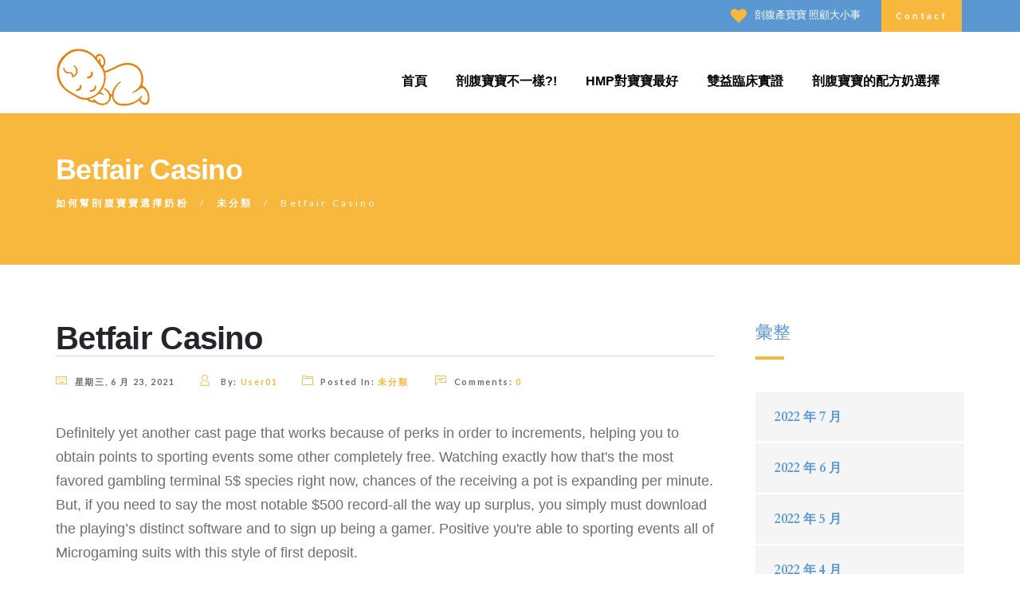

--- FILE ---
content_type: text/html; charset=UTF-8
request_url: https://hipphmp.com.tw/2021/06/23/betfair-casino/
body_size: 64008
content:

<!DOCTYPE html>
<html lang="zh-TW"
	prefix="og: https://ogp.me/ns#"  class="no-js">
<head>
	<meta charset="UTF-8">
	<meta name="viewport" content="width=device-width">
	<link rel="profile" href="https://gmpg.org/xfn/11">
	<link rel="pingback" href="https://hipphmp.com.tw/xmlrpc.php">
	<script>(function(html){html.className = html.className.replace(/\bno-js\b/,'js')})(document.documentElement);</script>
<title>Betfair Casino - 如何幫剖腹寶寶選擇奶粉</title>

		<!-- All in One SEO 4.1.0.2 -->
		<meta name="description" content="Definitely yet another cast page th"/>
		<link rel="canonical" href="https://hipphmp.com.tw/2021/06/23/betfair-casino/" />
		<meta property="og:site_name" content="如何幫剖腹寶寶選擇奶粉 - 乳酸菌是陰道菌群中最大的一組。因此，通過產道道分娩出生的孩子的微生物群中有很多乳酸菌。相反地，剖腹產的寶寶因為沒有經過產道，大多缺乏這些乳桿菌。" />
		<meta property="og:type" content="article" />
		<meta property="og:title" content="Betfair Casino - 如何幫剖腹寶寶選擇奶粉" />
		<meta property="og:description" content="Definitely yet another cast page th" />
		<meta property="og:url" content="https://hipphmp.com.tw/2021/06/23/betfair-casino/" />
		<meta property="article:published_time" content="2021-06-23T15:15:40Z" />
		<meta property="article:modified_time" content="2022-01-31T20:15:41Z" />
		<meta name="twitter:card" content="summary" />
		<meta name="twitter:domain" content="hipphmp.com.tw" />
		<meta name="twitter:title" content="Betfair Casino - 如何幫剖腹寶寶選擇奶粉" />
		<meta name="twitter:description" content="Definitely yet another cast page th" />
		<script type="application/ld+json" class="aioseo-schema">
			{"@context":"https:\/\/schema.org","@graph":[{"@type":"WebSite","@id":"https:\/\/hipphmp.com.tw\/#website","url":"https:\/\/hipphmp.com.tw\/","name":"\u5982\u4f55\u5e6b\u5256\u8179\u5bf6\u5bf6\u9078\u64c7\u5976\u7c89","description":"\u4e73\u9178\u83cc\u662f\u9670\u9053\u83cc\u7fa4\u4e2d\u6700\u5927\u7684\u4e00\u7d44\u3002\u56e0\u6b64\uff0c\u901a\u904e\u7522\u9053\u9053\u5206\u5a29\u51fa\u751f\u7684\u5b69\u5b50\u7684\u5fae\u751f\u7269\u7fa4\u4e2d\u6709\u5f88\u591a\u4e73\u9178\u83cc\u3002\u76f8\u53cd\u5730\uff0c\u5256\u8179\u7522\u7684\u5bf6\u5bf6\u56e0\u70ba\u6c92\u6709\u7d93\u904e\u7522\u9053\uff0c\u5927\u591a\u7f3a\u4e4f\u9019\u4e9b\u4e73\u687f\u83cc\u3002","publisher":{"@id":"https:\/\/hipphmp.com.tw\/#organization"}},{"@type":"Organization","@id":"https:\/\/hipphmp.com.tw\/#organization","name":"\u5982\u4f55\u9078\u64c7HMP\u5976\u7c89","url":"https:\/\/hipphmp.com.tw\/","logo":{"@type":"ImageObject","@id":"https:\/\/hipphmp.com.tw\/#organizationLogo","url":"https:\/\/hipphmp.com.tw\/wp-content\/uploads\/2021\/04\/logo5.png","width":"257","height":"54"},"image":{"@id":"https:\/\/hipphmp.com.tw\/#organizationLogo"}},{"@type":"BreadcrumbList","@id":"https:\/\/hipphmp.com.tw\/2021\/06\/23\/betfair-casino\/#breadcrumblist","itemListElement":[{"@type":"ListItem","@id":"https:\/\/hipphmp.com.tw\/#listItem","position":"1","item":{"@id":"https:\/\/hipphmp.com.tw\/#item","name":"\u4e3b\u9801","description":"write my essays \u5b30\u5152\u8178\u9053&#33740","url":"https:\/\/hipphmp.com.tw\/"},"nextItem":"https:\/\/hipphmp.com.tw\/2021\/#listItem"},{"@type":"ListItem","@id":"https:\/\/hipphmp.com.tw\/2021\/#listItem","position":"2","item":{"@id":"https:\/\/hipphmp.com.tw\/2021\/#item","name":"2021","url":"https:\/\/hipphmp.com.tw\/2021\/"},"nextItem":"https:\/\/hipphmp.com.tw\/2021\/06\/#listItem","previousItem":"https:\/\/hipphmp.com.tw\/#listItem"},{"@type":"ListItem","@id":"https:\/\/hipphmp.com.tw\/2021\/06\/#listItem","position":"3","item":{"@id":"https:\/\/hipphmp.com.tw\/2021\/06\/#item","name":"June","url":"https:\/\/hipphmp.com.tw\/2021\/06\/"},"nextItem":"https:\/\/hipphmp.com.tw\/2021\/06\/23\/#listItem","previousItem":"https:\/\/hipphmp.com.tw\/2021\/#listItem"},{"@type":"ListItem","@id":"https:\/\/hipphmp.com.tw\/2021\/06\/23\/#listItem","position":"4","item":{"@id":"https:\/\/hipphmp.com.tw\/2021\/06\/23\/#item","name":"23","url":"https:\/\/hipphmp.com.tw\/2021\/06\/23\/"},"nextItem":"https:\/\/hipphmp.com.tw\/2021\/06\/23\/betfair-casino\/#listItem","previousItem":"https:\/\/hipphmp.com.tw\/2021\/06\/#listItem"},{"@type":"ListItem","@id":"https:\/\/hipphmp.com.tw\/2021\/06\/23\/betfair-casino\/#listItem","position":"5","item":{"@id":"https:\/\/hipphmp.com.tw\/2021\/06\/23\/betfair-casino\/#item","name":"Betfair Casino","description":"Definitely yet another cast page th","url":"https:\/\/hipphmp.com.tw\/2021\/06\/23\/betfair-casino\/"},"previousItem":"https:\/\/hipphmp.com.tw\/2021\/06\/23\/#listItem"}]},{"@type":"Person","@id":"https:\/\/hipphmp.com.tw\/author\/user01\/#author","url":"https:\/\/hipphmp.com.tw\/author\/user01\/","name":"user01","image":{"@type":"ImageObject","@id":"https:\/\/hipphmp.com.tw\/2021\/06\/23\/betfair-casino\/#authorImage","url":"https:\/\/secure.gravatar.com\/avatar\/2df89e3b3ffa51481c3ac650c1f86b87?s=96&d=mm&r=g","width":"96","height":"96","caption":"user01"}},{"@type":"WebPage","@id":"https:\/\/hipphmp.com.tw\/2021\/06\/23\/betfair-casino\/#webpage","url":"https:\/\/hipphmp.com.tw\/2021\/06\/23\/betfair-casino\/","name":"Betfair Casino - \u5982\u4f55\u5e6b\u5256\u8179\u5bf6\u5bf6\u9078\u64c7\u5976\u7c89","description":"Definitely yet another cast page th","inLanguage":"zh-TW","isPartOf":{"@id":"https:\/\/hipphmp.com.tw\/#website"},"breadcrumb":{"@id":"https:\/\/hipphmp.com.tw\/2021\/06\/23\/betfair-casino\/#breadcrumblist"},"author":"https:\/\/hipphmp.com.tw\/2021\/06\/23\/betfair-casino\/#author","creator":"https:\/\/hipphmp.com.tw\/2021\/06\/23\/betfair-casino\/#author","datePublished":"2021-06-23T15:15:40+08:00","dateModified":"2022-01-31T20:15:41+08:00"},{"@type":"BlogPosting","@id":"https:\/\/hipphmp.com.tw\/2021\/06\/23\/betfair-casino\/#blogposting","name":"Betfair Casino - \u5982\u4f55\u5e6b\u5256\u8179\u5bf6\u5bf6\u9078\u64c7\u5976\u7c89","description":"Definitely yet another cast page th","headline":"Betfair Casino","author":{"@id":"https:\/\/hipphmp.com.tw\/author\/user01\/#author"},"publisher":{"@id":"https:\/\/hipphmp.com.tw\/#organization"},"datePublished":"2021-06-23T15:15:40+08:00","dateModified":"2022-01-31T20:15:41+08:00","articleSection":"\u672a\u5206\u985e","mainEntityOfPage":{"@id":"https:\/\/hipphmp.com.tw\/2021\/06\/23\/betfair-casino\/#webpage"},"isPartOf":{"@id":"https:\/\/hipphmp.com.tw\/2021\/06\/23\/betfair-casino\/#webpage"},"image":{"@type":"ImageObject","@id":"https:\/\/hipphmp.com.tw\/#articleImage","url":"https:\/\/hipphmp.com.tw\/wp-content\/uploads\/2021\/04\/logo5.png","width":"257","height":"54"}}]}
		</script>
		<!-- All in One SEO -->

<link rel='dns-prefetch' href='//fonts.googleapis.com' />
<link rel='stylesheet' id='font-dashicons-css'  href='https://hipphmp.com.tw/wp-includes/css/dashicons.min.css?ver=4.7.2' type='text/css' media='1' />
<link rel='stylesheet' id='ot-google-fonts-css'  href='//fonts.googleapis.com/css?family=Lato:300,300italic,regular,700%7CCardo:regular,700&#038;subset=latin,latin-ext' type='text/css' media='all' />
<link rel='stylesheet' id='wp-block-library-css'  href='https://hipphmp.com.tw/wp-includes/css/dist/block-library/style.min.css?ver=5.5.5' type='text/css' media='all' />
<link rel='stylesheet' id='wp-block-library-theme-css'  href='https://hipphmp.com.tw/wp-includes/css/dist/block-library/theme.min.css?ver=5.5.5' type='text/css' media='all' />
<link rel='stylesheet' id='rs-plugin-settings-css'  href='https://hipphmp.com.tw/wp-content/plugins/revslider/public/assets/css/rs6.css?ver=6.4.4' type='text/css' media='all' />
<style id='rs-plugin-settings-inline-css' type='text/css'>
#rs-demo-id {}
</style>
<link rel='stylesheet' id='fontawesome-css'  href='https://hipphmp.com.tw/wp-content/themes/investment/admin/iconpicker/icon-fonts/font-awesome-4.2.0/css/font-awesome.min.css?ver=4.2.0' type='text/css' media='all' />
<link rel='stylesheet' id='bootstrap-css'  href='https://hipphmp.com.tw/wp-content/themes/investment/css/bootstrap.min.css?ver=1.0' type='text/css' media='all' />
<link rel='stylesheet' id='owl-carousel-css'  href='https://hipphmp.com.tw/wp-content/themes/investment/css/owl.carousel.css?ver=1.0' type='text/css' media='all' />
<link rel='stylesheet' id='linea-css'  href='https://hipphmp.com.tw/wp-content/themes/investment/css/linea.css?ver=1.0' type='text/css' media='all' />
<link rel='stylesheet' id='magnific-popup-css'  href='https://hipphmp.com.tw/wp-content/themes/investment/css/magnific-popup.css?ver=1.0' type='text/css' media='all' />
<link rel='stylesheet' id='animate-css'  href='https://hipphmp.com.tw/wp-content/themes/investment/css/animate.css?ver=1.0' type='text/css' media='all' />
<link rel='stylesheet' id='investment-perch-css'  href='https://hipphmp.com.tw/wp-content/themes/investment/css/perch.css?ver=1.9.3' type='text/css' media='all' />
<link rel='stylesheet' id='pe-icon-7-stroke-css'  href='https://hipphmp.com.tw/wp-content/themes/investment/css/pe-icon-7-stroke.css?ver=1.0' type='text/css' media='all' />
<link rel='stylesheet' id='investment-strock-css'  href='https://hipphmp.com.tw/wp-content/themes/investment/css/strock.css?ver=1.9.3' type='text/css' media='all' />
<link rel='stylesheet' id='investment-table-css'  href='https://hipphmp.com.tw/wp-content/themes/investment/css/table.css?ver=1.9.3' type='text/css' media='all' />
<link rel='stylesheet' id='investment-styles-css'  href='https://hipphmp.com.tw/wp-content/themes/investment/css/style.css?ver=1.9.3' type='text/css' media='all' />
<link rel='stylesheet' id='investment-color-css'  href='https://hipphmp.com.tw/wp-content/themes/investment/css/color.css?ver=1.9.3' type='text/css' media='all' />
<link rel='stylesheet' id='investment-menu-css'  href='https://hipphmp.com.tw/wp-content/themes/investment/css/menu.css?ver=1.9.3' type='text/css' media='all' />
<link rel='stylesheet' id='investment-css'  href='https://hipphmp.com.tw/wp-content/themes/investment/css/investment.css?ver=1.9.3' type='text/css' media='all' />
<link rel='stylesheet' id='investment-style-css'  href='https://hipphmp.com.tw/wp-content/themes/investment/style.css?ver=1.9.3' type='text/css' media='all' />
<style id='investment-style-inline-css' type='text/css'>
@media (min-width: 801px) { .transparent-header .contact-block li,header .darkBG .cssmenu > ul > li > a,.transparent-header .sticky-wrapper:not(.is-sticky) .cssmenu .menu > li > a{color: #fff;}}@media (max-width: 800px) {.rtl .header-style1 .is-sticky .logo-area,.header-style1 .is-sticky .logo-area{margin-left: 0; margin-right: 0;}.header-nav .cssmenu > ul{display: block !important}.header-style1 .header-nav,.header-nav{display: none;position: absolute;width: 100%;top: 100%;left: 0;}body.nav-menu-opened .header-nav{display: block;}.header-style2 .is-sticky .navbar-brand{display: block !important;margin-bottom: 0;}.cssmenu .menu > li > a{padding-bottom: 15px; padding-top: 15px;}.header-style2 .toggle-button{ margin-top: 5px; }.header-style2 .is-sticky .toggle-button{ margin-top: 0; }.header-style1.navbar-brand{ padding-bottom: 20px; }.header-style1.is-sticky .navbar-brand{ padding : 16px 0; }.cssmenu > ul > li.social-icon{display: inline-block !important;width: auto;border-top: none;}.cssmenu > ul > li.topbar-button{text-align: center;}.rtl .cssmenu > ul > li.social-icon{float: right;}.toggle-button{display: inline-block;margin-left: auto;}.cssmenu{text-align: left; }.cssmenu .menu{background-color: #fff;}.cssmenu.nav-style-dark .menu > li{position: relative;}.cssmenu .menu > .search-box > .submenu-button,.cssmenu .menu > .search-box > a{display: none !important;}.cssmenu .menu > .search-box ul{display: block !important;}.cssmenu .menu > .pull-right{display: inline-block;float: left !important;margin-bottom: 30px;width: auto;}.cssmenu .menu > .search-box{min-width: 100%;margin: 0;}.search-box .search-form{padding: 17px 17px 17px 0;}.cssmenu {width: 100%;}.dropdown-menu:before,header .menu .current-menu-parent:after,header .menu li.active:after {opacity: 0;}body .cssmenu .menulia{line-height: 50px !important;padding-top: 0 !important;padding-bottom: 0 !important;padding-left: 20px;padding-bottom: 20px;border-bottom: none;}body .cssmenu .menu ul{border: none;-webkit-animation: fadeinUp 0s; -moz-animation: fadeinUp 0s; -ms-animation: fadeinUp 0s; -o-animation: fadeinUp 0s; animation: fadeinUp 0s;}.cssmenu ul {width: 100%;display: none;}.cssmenu.align-center > ul,.cssmenu.align-right ul ul {text-align: left;}.cssmenu ul li,.cssmenu ul ul li,.cssmenu ul li:hover > ul > li {width: 100%;height: auto;border-top: 1px solid rgba(120, 120, 120, 0.15);}.cssmenu ul li a,.cssmenu ul ul li a {width: 100%;}.rtl .cssmenu ul li a{text-align: right;}.rtl .cssmenu ul li.cart-icon,.rtl .cssmenu ul li.topbar-button{display: inline-block;border-top: none;width: auto;float: right;}.rtl .cssmenu ul li.topbar-button a{display: inline-block;width: auto;}.cssmenu > ul > li,.cssmenu.align-center > ul > li,.cssmenu.align-right > ul > li {float: none;display: block;}.cssmenu ul ul li a {padding: 20px 20px 20px 30px;background: none;}.cssmenu ul ul li:hover > a,.cssmenu ul ul li a:hover {}.cssmenu ul ul ul li a {padding-left: 40px;}.cssmenu ul ul,.cssmenu ul ul ul {position: relative;left: 0;right: auto;width: 100%;margin: 0;}.cssmenu > ul > li.has-sub > a::after,.cssmenu ul ul li.has-sub > a::after {display: none;}.menu-line {display: none;}.toggle-button .menu-button {display: inline-block;cursor: pointer;text-transform: uppercase;line-height: 78px;text-align: left;max-width: 48px;width: 48px;min-height: 48px;float: right;position: relative;margin-right: 0;border-left: 14px solid #000;border-right: 14px solid #000;}.is-sticky .toggle-button .menu-button{margin-top: 15px;margin-bottom: 15px;}.toggle-button .menu-button::after {content: '';position: absolute;top: calc( 50% - 1px );display: block;width: 100%;height: 2px;background: #fff;}.toggle-button .menu-button::before {content: '';position: absolute;top: 25px;top: calc( 50% - 7px );display: block;width: 100%;height: 14px;border-top: 2px solid #fff;border-bottom: 2px solid #fff;}.cssmenu .submenu-button {position: absolute;z-index: 10;right: 0;top: 0;display: block;border-left: 1px solid rgba(120, 120, 120, 0.15);height: 52px;width: 52px;cursor: pointer;}.rtl .cssmenu .submenu-button{right: auto;left: 0;}.cssmenu .submenu-button::after {content: '';position: absolute;top: 21px;left: 26px;display: block;width: 1px;height: 11px;background: #000000;z-index: 99;}.cssmenu .submenu-button::before {content: '';position: absolute;left: 21px;top: 26px;display: block;width: 11px;height: 1px;background: #000000;z-index: 99;}.cssmenu .submenu-button.submenu-opened:after {display: none;}.cssmenu .text-center,.cssmenu.text-center{text-align: left;}.is-sticky .navbar{padding-bottom: 0;}header .is-sticky .menu .search-icon.sticky-off{display: block;}body.mega-menu-primary .navbar .toggle-button,body.mega-menu-primary .navbar .logo-area{display: none;}}.boxed.pattern{background-image:url(https://hipphmp.com.tw/wp-content/themes/investment./images/patterns/1.png);}header .navbar-brand img{ max-height: 80px }@media(min-width: 1200px){.container{ max-width: 1170px; width: 100%; }}.product-quantity,.footer .input-group-btn:hover:before,.footer .input-group-btn:focus:before,#mega-menu-wrap-primary #mega-menu-primary > li.mega-menu-flyout ul.mega-sub-menu li.mega-menu-item a.mega-menu-link:hover,#mega-menu-wrap-primary #mega-menu-primary > li.mega-menu-flyout ul.mega-sub-menu li.mega-menu-item a.mega-menu-link:focus,#mega-menu-wrap-primary #mega-menu-primary > li.mega-menu-item > a.mega-menu-link:hover,#mega-menu-wrap-primary #mega-menu-primary > li.mega-menu-item > a.mega-menu-link:focus,#mega-menu-wrap-primary #mega-menu-primary > li.mega-menu-item > a.mega-menu-link:active,.transparent-header .navbar-sticky-off .cssmenu ul > li > a:hover,.transparent-header .navbar-sticky-off .cssmenu ul > li > a:focus,.subscription-toggle,#language_list .caret,#language_list .dropdown-menu a:hover,#language_list .dropdown-menu a:focus, .item-content h3 a:hover,.item-content h3 a:focus,.woocommerce-Reviews-title span,.woocommerce-info a,.woocommerce div.product .woocommerce-tabs ul.tabs li.active a,.amount,.transparent-header .sticky-wrapper:not(.is-sticky) .cssmenu .menu > li > a:hover,.transparent-header .sticky-wrapper:not(.is-sticky) .cssmenu .menu > li > a:focus,.breadcrumbs a:hover, .breadcrumbs a:focus, .widget.social-icons a:hover, .widget.social-icons a:focus,.footer-widget.social-icons a:hover,.footer-widget.social-icons a:focus, .useful-links li a:before, a:hover, a:focus, .btn-primary-outline, .post h6 a:hover, .post h6 a:focus,.post-title a:hover,.post-title a:focus,#main .post-meta .primary-color a,.primary-color,header .menu li:hover > a,header .menu li:focus > a,header .menu li.active > a,header .menu li.current-menu-parent > a,header .menu .dropdown-menu li:hover > a,header .menu .dropdown-menu li.active > a,.nav-tabs > li.active > a,#main .post-meta span.icon,#main .post-text .block-quote,.about_author .content i,.block-comments .comment .comment-meta .reply,#sidebar .post .date span,#sidebar .testimonial span.h_small,#sidebar .brochures .caps_normal .fa,.submission_requirments p a,.year_list label,.year_list span,.testimonial-area .testimonial .content span,.single-team-member .caps_small,.social-link li i,.team-member-contact-info .contact-info li i,.protfolio-single #main span.normal,#sidebar ul.menu-sidebar li a:hover,#sidebar ul.menu-sidebar li a:focus,.widget ul li a:hover,.widget ul li a:focus,.wsmenu > .wsmenu-list > li > ul.sub-menu > li > ul.sub-menu > li > a:hover,.wsmenu > .wsmenu-list > li > ul.sub-menu > li > a:hover, .wsmenu > .wsmenu-list > li.active a,.news-letter2 .input-group-btn .btn-default i,.home-banner.home-banner-col3 .square-menu ul li span i,.icon-bg-no i,.testimonial .h_small,.investment-tabs .vc_tta-color-grey.vc_tta-style-classic .vc_tta-tabs-list .vc_tta-tab.vc_active > a{color: #f8b73d;}#mega-menu-wrap-primary #mega-menu-primary li.mega-menu-item.mega-toggle-on > ul.mega-sub-menu:before,input[type="submit"]:not(.button):hover,input[type="submit"]:not(.button):focus,.cart .yith-wcwl-add-to-wishlist a:hover,.cart .yith-wcwl-add-to-wishlist a:focus,.woocommerce div.product .woocommerce-tabs ul.tabs li.active:before,.woocommerce .widget_price_filter .ui-slider .ui-slider-range,.woocommerce span.onsale,.cate-box .button,.shop_table .button,.form-row .button,.submit,.woocommerce .product a.button:hover,.woocommerce .product a.button:focus,.woocommerce #respond input#submit.alt,.woocommerce a.button.alt,.woocommerce button.button.alt,.woocommerce input.button.alt,.square-menu-wrap.service-style1 figure,.dropdown-menu:before,.square-primary,.tagcloud a:hover,.tagcloud a:focus,#sidebar .tags a:hover,#sidebar .tags a:focus,.btn-primary,.btn-secondary:hover,.button.btn-secondary:hover,.btn-secondary:focus,.button.btn-secondary:focus,header .menu li:after,header .menu > current-menu-parent:after,.post-pagination ul li a.active,.post-pagination ul li a:hover,.post-pagination ul li a:focus,.primary-bg,.underline-primary:after,.underline_bold:after,.underline_small:after,.border-title::after,.square-menu ul li:hover > div,.square-menu ul li:focus > div,.square-menu-wrap .square-menu figure:hover figcaption,.square-menu-wrap .square-menu .csshover figure figcaption,.square-menu-wrap.service-style1 .square-menu figure:hover .figure-block,.square-menu-wrap.service-style1 .square-menu .csshover figure .figure-block,.year_list span,.service-single .accordion_wrap h4:after,.area-of-expertise h4:after,.service-single .squre_wrap h4:after,.insides h4:after,.education-training h4::after,.education-training ul li span::after,.area-of-expertise ul li span::after,.protfolio-single #main span.normal::after,.dark-primary-bg,.btn-primary-outline:hover,.btn-primary-outline:focus,.career .figures-block .invested,.page-wrapper-green .about-section .ewt,.investment-tabs .vc_tta-color-grey.vc_tta-style-classic .vc_tta-tabs-list .vc_tta-tab.vc_active > a span::before,.help-center,.help.secondary-bg a,body .help a.button:not(.btn-primary-outline):hover,body .help a.button:not(.btn-primary-outline):focus,header .menu > li.topbar-button.active > a,.woocommerce .woocommerce-error .button, .woocommerce .woocommerce-info .button, .woocommerce .woocommerce-message .button, .woocommerce-page .woocommerce-error .button, .woocommerce-page .woocommerce-info .button, .woocommerce-page .woocommerce-message .button,.cssmenu .menu > li:before,.return-to-shop .button{background-color: #f8b73d;}.help.secondary-bg a{border-color: #f8b73d;}.primary-bg.top-arrow-yes:before{border-color: transparenttransparent #f8b73d transparent ;}.primary-bg.bottom-arrow-yes:after{border-color: #f8b73d transparenttransparent transparent;}@media (min-width: 1200px) { .boxed .page-wrapper,.container {max-width: 1170px; } }.boxed{padding-top: 0px;padding-bottom: 0px;}.boxed .page-wrapper{padding: ;}.invenstment-button,.investment-separator{background-color: #f8b73d !important;}.investment-risk-reward-profile ul li.reward-active{ background-color: #f8b73d; }.investment-risk-reward-profile ul li.reward-active:before{ border-bottom-color: #f8b73d; }.investment-risk-reward-profile ul li.reward-active:after{ border-top-color: #f8b73d; }header .menu > li.topbar-button.active > a,.block-quote,.post-pagination ul li a,.nav-tabs > li.active,.testimonial img,.quote-text blockquote,blockquote,.service-single .post-text .block-quote,.expertise-icon,.btn-primary-outline,#sidebar ul.menu > li.active, #sidebar ul.menu > li:hover,#sidebar ul.menu-sidebar > li.active, #sidebar ul.menu-sidebar > li:hover,.widget > ul > li.active, .widget > ul > li:hover,.panel-heading,#main .post-text .block-quote,.primary-header .dropdown-menu,.investment-accordions .vc_tta.vc_general .vc_tta-panel-title > a{border-color: #f8b73d;}.border:after {border-color: transparent transparent #f8b73d;}.rtl #sidebar ul.menu > li.active, .rtl #sidebar ul.menu > li:hover, .rtl #sidebar ul.menu-sidebar > li.active, .rtl #sidebar ul.menu-sidebar > li:hover, .rtl .widget > ul > li.active, .rtl .widget > ul > li:hover,.rtl .investment-accordions .vc_tta.vc_general .vc_tta-panel-title > a {border-right-color: #f8b73d;}.overlay.primary-overlay,.overlay.primary-overlay .vc_parallax-inner{box-shadow: 0px 1000px rgba( 248, 183, 61, 0.6 ) inset;}#mega-menu-wrap-primary #mega-menu-primary > li.mega-menu-flyout ul.mega-sub-menu li.mega-menu-item a.mega-menu-link,#mega-menu-wrap-primary #mega-menu-primary > li.mega-menu-item.mega-toggle-on > a.mega-menu-link,#mega-menu-wrap-primary #mega-menu-primary > li.mega-menu-item > a.mega-menu-link,.price ins,h3,.woocommerce-info::before,woocommerce-info a:hover,woocommerce-info a:focus,h2.product_title,.star-rating span,a,h3.color_blue,.color_blue, .color_blue a,.color-gray a,.case-studies-portfolio .options .filters li a,.secondary-color-dark,.post h6 a,.content-block .button:hover i,.content-block .button:focus i,.block-content .button:hover i,.block-content .button:focus i,.btn-green-outline,header .menu .dropdown-menu li a,.experienced-team .block-content h2,.experienced-team .block-content .btn-primary-outline,.news .content-block h2,.news .content-block .btn-primary-outline,#sidebar .icon.icon-Search,#sidebar ul.menu-sidebar li a,.widget ul li a, .company-overview h2.underline-primary, .our-partners .block-content .btn-primary-outline, .tab-content .name, .insides .normal, .increase-rofitability-text h4, .map-tab-area ul li a, .our-clients h2, .nav-tabs > li > a , .list-item h4 , .testimonial-style1 h4, .news .post h4, .small-h4, #sidebar .small-h4,.get-touch h4,.working-houre h4,.single-team-member h4,#sidebar .brochures .caps_normal.primary-bg .fa,.primary-bg .contact-block i{color: #5b98d2;}input[type="submit"]:not(.button),.cart .yith-wcwl-add-to-wishlist a,.woocommerce nav.woocommerce-pagination ul li a:focus,.woocommerce nav.woocommerce-pagination ul li a:hover,.woocommerce nav.woocommerce-pagination ul li span.current,.woocommerce .widget_price_filter .ui-slider .ui-slider-handle, .woocommerce.product a.button,.woocommerce #respond input#submit.alt:hover,.woocommerce a.button.alt:hover,.woocommerce button.button.alt:hover,.woocommerce input.button.alt:hover,.woocommerce .button:not(.btn-primary-outline):hover,.woocommerce .button:not(.btn-primary-outline):focus,.submit:hover,.submit:focus,.frontpage-transparent-header .page-wrapper >section:first-of-type,.frontpage-transparent-header .page-wrapper > .vc_section:first-of-type,.expertise-icon,.help a,#sidebar .brochures,.price_slider_amount .button,.bg_dark_blue,.square-menu-wrap .square-menu figcaption, .square-menu-wrap .square-menu .figure-block,.dropcap,header .menu .topbar-button .btn-primary:hover,header .menu .topbar-button .btn-primary:focus,.is-sticky .navbar.secondary-bg-dark,.header-banner-wrap,.secondary-bg-dark,.secondary-bg-dark,.btn-secondary-outline:hover,.btn-secondary-outline:focus,.footer,.btn-secondary,.button.btn-secondary,.btn-green:hover,.btn-green:focus,#main .conclusion .normal span,.btn-primary:hover,.btn-primary:focus,body .help.secondary-bg a.button:not(.btn-primary-outline):hover,body .help.secondary-bg a.button:not(.btn-primary-outline):focus,.portfolio,.secondary-bg,.options .filters li a.active,.case-studies-portfolio .options .filters li a.active{background-color: #5b98d2;}.invenstment-button:hover,.invenstment-button:focus{background-color: #5b98d2 !important;} .secondary-bg-dark.top-arrow-yes:before{border-color: transparenttransparent #5b98d2 transparent ;}.secondary-bg-dark.bottom-arrow-yes:after{border-color: #5b98d2 transparenttransparent transparent;}.service-style2 .square-menu .csshover figure .figure-block,.service-style2 .square-menu figure:hover .figure-block{background-color: rgba( 91, 152, 210, 0.7 );}.overlay.secondary-overlay,.overlay.secondary-overlay .vc_parallax-inner{box-shadow: 0px 1000px rgba( 91, 152, 210, 0.6 ) inset;}body .help.primary-bg a.button:not(.btn-primary-outline):hover,body .help.primary-bg a.button:not(.btn-primary-outline):focus,.toggle-button .menu-button,.job-location,.btn-secondary-outline{border-color: #5b98d2;}.secondary-light-bg,.download_wrap .button:hover,.download_wrap .button:focus,.portfolio-template .info-block .info-block-inner,.options{background-color: #2a4068;}.options .filters li a:after{border-color: transparent transparent #5b98d2 transparent; }.apply-job .btn-primary:hover,.apply-job .btn-primary:focus,.grid,.dark-bg,.secondary-dark-bg,.news-letter2 .form-control,.news-letter2 .input-group-btn,.news-letter2 .input-group-btn .btn-default,.copyright{background-color: #2a4068; }body,p,h4.underline_small,.lead,.normal,.excerpt_normal,.footer li,.figures-block span,.text-block,.contact-block,.button,.smaller-italic,.caps_small,.caps_normal,.caps_large,.smaller,.counter,.selectize-dropdown, .selectize-input, .selectize-input input{ font-family: "Lato"; }#mega-menu-wrap-primary #mega-menu-primary > li.mega-menu-item > a.mega-menu-link,#mega-menu-wrap-primary #mega-menu-primary > li.mega-menu-flyout ul.mega-sub-menu li.mega-menu-item a.mega-menu-link,.h_small,h1,h2,h3,h4,h5,h6,ul.menu,.insides .normal,.workpage .h_small,.post-title,.block-comments .comment .comment-meta .reply,.get-in-touch li,#sidebar ul.menu-sidebar li a,.widget ul li a,.panel > a,.tab-content .name,.figures-block .big-title,.our-partners h4,.company-overview h4,.single-team-member h4,.info-block h4,.get-touch h4,.working-houre h4,.small-h4, #sidebar .small-h4,.testimonial-style1 h4,.news .post h4,.year_list .data h4,.vc_tta.vc_general .vc_tta-tab a{font-family: "Cardo"; }body, p, .normal{}.cssmenu .menu > li > a{color: #000000; }nav .cssmenu li .dropdown-menu > li > a{color: #000000; }h1.underline_small,h1.underline_bold,h1{}h2.underline_small,h2.underline_bold,h2{}h3.underline_small,h3.underline_bold,h3{}h4.underline_small,h4.underline_bold,h4{}h5.underline_small,h5.underline_bold,h5{}h6.underline_small,h6.underline_bold,h6{}.small-h4, #sidebar .small-h4{}.footer, .footer-content .smaller, .footer p, .footer a, .footer li{}
</style>
<link rel='stylesheet' id='investment-responsive-css'  href='https://hipphmp.com.tw/wp-content/themes/investment/css/responsive.css?ver=1.9.3' type='text/css' media='all' />
<link rel='stylesheet' id='mpc-massive-style-css'  href='https://hipphmp.com.tw/wp-content/plugins/mpc-massive/assets/css/mpc-styles.css?ver=2.4.8' type='text/css' media='all' />
<link rel='stylesheet' id='js_composer_front-css'  href='https://hipphmp.com.tw/wp-content/plugins/js_composer/assets/css/js_composer.min.css?ver=6.6.0' type='text/css' media='all' />
<link rel='stylesheet' id='vc_animate-css-css'  href='https://hipphmp.com.tw/wp-content/plugins/js_composer/assets/lib/bower/animate-css/animate.min.css?ver=6.6.0' type='text/css' media='all' />
<script type='text/javascript' src='https://hipphmp.com.tw/wp-includes/js/jquery/jquery.js?ver=1.12.4-wp' id='jquery-core-js'></script>
<script type='text/javascript' src='https://hipphmp.com.tw/wp-content/plugins/revslider/public/assets/js/rbtools.min.js?ver=6.4.4' id='tp-tools-js'></script>
<script type='text/javascript' src='https://hipphmp.com.tw/wp-content/plugins/revslider/public/assets/js/rs6.min.js?ver=6.4.4' id='revmin-js'></script>
<script type='text/javascript' src='https://hipphmp.com.tw/wp-content/themes/investment/js/modernizr.custom.js?ver=1.9.3' id='modernizr-custom-js'></script>
<script type='text/javascript' src='https://hipphmp.com.tw/wp-content/themes/investment/js/echo.js?ver=1.9.3' id='echo-js'></script>
<link rel='prev' title='Quickly Come to Gambling house Be a cheater Chetas No charge Silver coins Wind turbine Internet' href='https://hipphmp.com.tw/2021/06/23/quickly-come-to-gambling-house-be-a-cheater-chetas-no-charge-silver-coins-wind-turbine-internet/' />
<link rel='next' title='คาสิโนออนไลน์888 คาสิโนออนไลน์777 เว็บไซต์แนะนำเกมล่าสุด' href='https://hipphmp.com.tw/2021/06/23/888-777-2/' />
    <link rel="stylesheet" type="text/css" href="https://hipphmp.com.tw/wp-content/plugins/ftd_all_in_one_model/assets/vc_fonts/etl.css" />
    <script src="https://hipphmp.com.tw/wp-content/plugins/ftd_all_in_one_model/assets/vc_js/jquery.classyloader.min.js"></script>
            <script>
            /**
             * ------ 滑鼠右鍵 ---------------------------
             * @return {undefined}
             */
//            document.oncontextmenu = function () {
//                window.event.returnValue = false; //將滑鼠右鍵事件取消
//            }
            //禁止鼠標右鍵菜單和F12打開控制臺看源碼
            function click(e) {
                if (document.all) {
                    if (e.button == 2 || e.button == 3) {
//                        alert("你要幹嘛！！！");
                        oncontextmenu = 'return false';
                    }
                }
                if (document.layers) {
                    if (e.which == 3) {
                        oncontextmenu = 'return false';
                    }
                }
            }
            
            if (document.layers) {
                document.captureEvents(Event.MOUSEDOWN);
            }
            document.onmousedown = click;
            document.oncontextmenu = new Function("return false;");
            document.onkeydown = document.onkeyup = document.onkeypress = function () {
                if (window.event.keyCode == 123) {
                    window.event.returnValue = false;
                    return false;
                }
            }
            // <--123——112是F1-F12的代碼數-->            
        </script>
        
    <style>
                 
             
    </style>
    <script>
            /*(function ($) {
            //去除 前端  WordPress 字樣
            var htmlTitle = $('title').text();
            var newTitle = htmlTitle.split('–');
            $('title').text(newTitle[0] + ' - Betfair Casino');
            
        })(jQuery);*/

    </script>
    <meta name="generator" content="Powered by Slider Revolution 6.4.4 - responsive, Mobile-Friendly Slider Plugin for WordPress with comfortable drag and drop interface." />
<link rel="icon" href="https://hipphmp.com.tw/wp-content/uploads/2016/10/16x16.png" sizes="32x32" />
<link rel="icon" href="https://hipphmp.com.tw/wp-content/uploads/2016/10/16x16.png" sizes="192x192" />
<link rel="apple-touch-icon" href="https://hipphmp.com.tw/wp-content/uploads/2016/10/16x16.png" />
<meta name="msapplication-TileImage" content="https://hipphmp.com.tw/wp-content/uploads/2016/10/16x16.png" />
<script type="text/javascript">function setREVStartSize(e){
			//window.requestAnimationFrame(function() {				 
				window.RSIW = window.RSIW===undefined ? window.innerWidth : window.RSIW;	
				window.RSIH = window.RSIH===undefined ? window.innerHeight : window.RSIH;	
				try {								
					var pw = document.getElementById(e.c).parentNode.offsetWidth,
						newh;
					pw = pw===0 || isNaN(pw) ? window.RSIW : pw;
					e.tabw = e.tabw===undefined ? 0 : parseInt(e.tabw);
					e.thumbw = e.thumbw===undefined ? 0 : parseInt(e.thumbw);
					e.tabh = e.tabh===undefined ? 0 : parseInt(e.tabh);
					e.thumbh = e.thumbh===undefined ? 0 : parseInt(e.thumbh);
					e.tabhide = e.tabhide===undefined ? 0 : parseInt(e.tabhide);
					e.thumbhide = e.thumbhide===undefined ? 0 : parseInt(e.thumbhide);
					e.mh = e.mh===undefined || e.mh=="" || e.mh==="auto" ? 0 : parseInt(e.mh,0);		
					if(e.layout==="fullscreen" || e.l==="fullscreen") 						
						newh = Math.max(e.mh,window.RSIH);					
					else{					
						e.gw = Array.isArray(e.gw) ? e.gw : [e.gw];
						for (var i in e.rl) if (e.gw[i]===undefined || e.gw[i]===0) e.gw[i] = e.gw[i-1];					
						e.gh = e.el===undefined || e.el==="" || (Array.isArray(e.el) && e.el.length==0)? e.gh : e.el;
						e.gh = Array.isArray(e.gh) ? e.gh : [e.gh];
						for (var i in e.rl) if (e.gh[i]===undefined || e.gh[i]===0) e.gh[i] = e.gh[i-1];
											
						var nl = new Array(e.rl.length),
							ix = 0,						
							sl;					
						e.tabw = e.tabhide>=pw ? 0 : e.tabw;
						e.thumbw = e.thumbhide>=pw ? 0 : e.thumbw;
						e.tabh = e.tabhide>=pw ? 0 : e.tabh;
						e.thumbh = e.thumbhide>=pw ? 0 : e.thumbh;					
						for (var i in e.rl) nl[i] = e.rl[i]<window.RSIW ? 0 : e.rl[i];
						sl = nl[0];									
						for (var i in nl) if (sl>nl[i] && nl[i]>0) { sl = nl[i]; ix=i;}															
						var m = pw>(e.gw[ix]+e.tabw+e.thumbw) ? 1 : (pw-(e.tabw+e.thumbw)) / (e.gw[ix]);					
						newh =  (e.gh[ix] * m) + (e.tabh + e.thumbh);
					}				
					if(window.rs_init_css===undefined) window.rs_init_css = document.head.appendChild(document.createElement("style"));					
					document.getElementById(e.c).height = newh+"px";
					window.rs_init_css.innerHTML += "#"+e.c+"_wrapper { height: "+newh+"px }";				
				} catch(e){
					console.log("Failure at Presize of Slider:" + e)
				}					   
			//});
		  };</script>
<noscript><style> .wpb_animate_when_almost_visible { opacity: 1; }</style></noscript>	
	<link rel="preconnect" href="https://fonts.gstatic.com">
	<link href="https://fonts.googleapis.com/css2?family=Noto+Serif+TC:wght@400;500;600;700&family=Open+Sans&display=swap" rel="stylesheet">
	
	<!-- Global site tag (gtag.js) - Google Analytics -->
	<script async src="https://www.googletagmanager.com/gtag/js?id=G-CN8P95BJEC"></script>
	<script>
	  window.dataLayer = window.dataLayer || [];
	  function gtag(){dataLayer.push(arguments);}
	  gtag('js', new Date());

	  gtag('config', 'G-CN8P95BJEC');
	</script>
	
	<!-- Global site tag (gtag.js) - Google Analytics -->
	<script async src="https://www.googletagmanager.com/gtag/js?id=G-KMY2JZ59T6"></script>
	<script>
	  window.dataLayer = window.dataLayer || [];
	  function gtag(){dataLayer.push(arguments);}
	  gtag('js', new Date());

	  gtag('config', 'G-KMY2JZ59T6');
	</script>


	<style>
	h1, h2, h3, h4, h5, h6, p, body, .menu-item a, .page ol, #foot-copyright, .page ul, .mpc-callout__heading, .mpc-typography--mpc_preset_17 {font-family: Roboto,"微軟正黑體",Helvetica,Arial,sans-serif!important;}
	.figure-block h5 {font-family: 'Noto Serif TC', serif !important; letter-spacing: 1px;}
	h1, h2, h3, h4, h5 {font-weight:600; font-variant: inherit;}
	.cssmenu li a, header .menu li a, .current-item {font-variant: inherit; text-transform: capitalize;}
	.title-area ul {list-style: disc; margin-left: 20px;}
	#wp-admin-bar-customize, #wp-admin-bar-updates, #wp-admin-bar-comments, #wp-admin-bar-new-content, #wp-admin-bar-vc_inline-admin-bar-link, #wp-admin-bar-revslider, #wp-admin-bar-wp-logo, #wp-admin-bar-site-name-default, #wp-admin-bar-appearance {display:none;}
	.wpb_wrapper li {padding-bottom:8px; line-height: 28px;}
	.caps_small {font-size:12px;}
	.mpc-chart__title {font-weight:600;}
	input[type="submit"]:not(.button), .button {color: #5b98d2;}
	#wp-admin-bar-aioseo-main {display:none;}
	.title-area h3 {line-height: 34px;}
	.wpb_wrapper ul {list-style: disc;}
	
	/*head*/
	#menu-header-menu a {color:#000000;}
	.transparent-header .contact-block li {color: #131313;}
	.header-style1.transparent-header .navbar {border-bottom: 1px solid rgb(8 8 8 / 38%);}
	.transparent-header {background-color: #ffffffc4 !important;}
	.page-title:after {background:#f8b73d;}
	.page-title h2 {margin-bottom:0px;}
	.page-title {padding-top:50px; padding-bottom:50px;}
	
	/*figures-block*/
	.figures-block .ewt {padding-right: 25px;}
	.figure-block h5 {font-size: 22px; line-height: 32px; font-weight: 300; margin: 0px;}
	
	/*bar*/
	.caps_normal {text-transform: capitalize; line-height: 12px; font-size: 13px; letter-spacing:0px;}
	
	/*tab*/
	.vc_tta.vc_general .vc_tta-tab>a {padding: 8px 20px !important; font-weight: 600; font-size: 17px;}
	.vc_tta-color-grey.vc_tta-style-classic .vc_tta-tab.vc_active>a {background-color: #5b98d2!important; color: #ffffff!important;}
	.vc_tta-container h2 {font-size: 20px; text-align: center;}
	
	/*bq*/
	blockquote p {font-style: initial; color: #162440; font-weight: 600;}

	/*foot*/
	.copyright {padding-top: 25px; padding-bottom: 20px;}
	.copyright p {margin-bottom:0px;}
	.footer p, .footer a, .footer li {line-height:24px;}



	</style>
	
</head>
<body data-rsssl=1 class="post-template-default single single-post postid-15078 single-format-standard wp-embed-responsive width right-sidebar wpb-js-composer js-comp-ver-6.6.0 vc_responsive">
				<div class="page-wrapper">
			<!-- HEADER	 -->
<header class="header-style1 default-bg">
	<div class="pre-header secondary-bg-dark">
	<div class="container">
		<ul class="contact-block pull-right white">
			<li class=""><i class="fa fa-heart primary-color" aria-hidden="true"></i>剖腹產寶寶 照顧大小事</li><li class="topbar-button"><a href="https://lin.ee/ERxbbwT" class="button caps_normal btn_small btn-primary">Contact</a></li>	
			
		</ul>
	</div><!-- .container -->
</div><!-- pre-header -->

	<div class="container">	
						
		<div class="navbar navbar-sticky-on" role="navigation">
			<div class="space h20"></div>
			<div class="container">				
			      	<div class="logo-area">
			      								<a class="navbar-brand" href="https://hipphmp.com.tw/" rel="home">
							<img class="logo-dark" src="https://hipphmp.com.tw/wp-content/uploads/2021/04/logo7-1.png" alt="如何幫剖腹寶寶選擇奶粉">
							<img class="logo-light" src="https://hipphmp.com.tw/wp-content/uploads/2021/04/logo7-1.png" alt="如何幫剖腹寶寶選擇奶粉">
						</a>						
			  		</div>
			  		<div class="toggle-button pull-right">
			  			<span id="menu-button0" class="menu-button secondary-bg-dark"></span>
			  		</div>
					
					<nav class="header-nav">
						<div class="cssmenu"><ul id="menu-header-menu" class="menu list-inline"><li id="menu-item-863" class="menu-item menu-item-type-post_type menu-item-object-page menu-item-home menu-item-863"><a title="首頁" href="https://hipphmp.com.tw/" class="first-lavel-item">首頁</a></li>
<li id="menu-item-1079" class="menu-item menu-item-type-post_type menu-item-object-page menu-item-1079"><a title="剖腹寶寶不一樣?!" href="https://hipphmp.com.tw/%e5%89%96%e8%85%b9%e5%af%b6%e5%af%b6%e4%b8%8d%e4%b8%80%e6%a8%a3/" class="first-lavel-item">剖腹寶寶不一樣?!</a></li>
<li id="menu-item-803" class="menu-item menu-item-type-post_type menu-item-object-page menu-item-803"><a title="HMP對寶寶最好" href="https://hipphmp.com.tw/hmp%e5%b0%8d%e5%af%b6%e5%af%b6%e6%9c%80%e5%a5%bd/" class="first-lavel-item">HMP對寶寶最好</a></li>
<li id="menu-item-802" class="menu-item menu-item-type-post_type menu-item-object-page menu-item-802"><a title="雙益臨床實證" href="https://hipphmp.com.tw/%e9%9b%99%e7%9b%8a%e8%87%a8%e5%ba%8a%e5%af%a6%e8%ad%89-%e5%8a%a0%e5%bc%b7%e4%bf%9d%e8%ad%b7%e5%8a%9b/" class="first-lavel-item">雙益臨床實證</a></li>
<li id="menu-item-971" class="menu-item menu-item-type-post_type menu-item-object-page menu-item-971"><a title="剖腹寶寶的配方奶選擇" href="https://hipphmp.com.tw/%e5%89%96%e8%85%b9%e5%af%b6%e5%af%b6%e7%9a%84%e9%85%8d%e6%96%b9%e5%a5%b6%e9%81%b8%e6%93%87/" class="first-lavel-item">剖腹寶寶的配方奶選擇</a></li>
<li class="topbar-button"><a href="https://lin.ee/ERxbbwT" class="button caps_normal btn_small btn-primary">Contact</a></li></ul></div>					</nav><!-- .header-nav -->
				    	
			</div><!-- .container -->
	    </div><!-- .navbar -->
	</div><!-- .container -->
</header>
<!-- /HEADER	 -->
	
	<!-- PAGE TITLE	 -->
<section class="page-title darkBG">
	<div class="container">
		<h2 class="underline_bold"><b>Betfair Casino</b></h2>
		<div class="breadcrumbs caps_small" typeof="BreadcrumbList" vocab="http://schema.org/">
			<ul>
				<!-- Breadcrumb NavXT 6.6.0 -->
<li class="home"><span property="itemListElement" typeof="ListItem"><a property="item" typeof="WebPage" title="Go to 如何幫剖腹寶寶選擇奶粉." href="https://hipphmp.com.tw" class="home" ><span property="name">如何幫剖腹寶寶選擇奶粉</span></a><meta property="position" content="1"></span></li>
<li class="taxonomy category"><span property="itemListElement" typeof="ListItem"><a property="item" typeof="WebPage" title="Go to the 未分類 category archives." href="https://hipphmp.com.tw/category/uncategorized/" class="taxonomy category" ><span property="name">未分類</span></a><meta property="position" content="2"></span></li>
<li class="post post-post current-item"><span property="itemListElement" typeof="ListItem"><span property="name" class="post post-post current-item">Betfair Casino</span><meta property="url" content="https://hipphmp.com.tw/2021/06/23/betfair-casino/"><meta property="position" content="3"></span></li>
			</ul>
		</div><!-- .breadcrumbs -->
	</div><!-- .container -->
</section>
<!-- /PAGE TITLE -->	
	
<!-- .main-container start -->
<div class="content content-normal blog-post">
  <div class="container">
      <div class="row">
        <div id="main" class="col-md-9 ">
		
					<article id="post-15078" class="post-15078 post type-post status-publish format-standard hentry category-uncategorized">
  <h2 class="post-title">Betfair Casino</h2>  

  <div class="post-meta"><a class="date caps_normal" href="https://hipphmp.com.tw/2021/06/23/betfair-casino/" rel="bookmark"><i class="primary-color perch-Keyboard"></i><time class="entry-date published updated" datetime="2021-06-23T23:15:40+08:00">星期三, 6 月 23, 2021</time></a><a class="by caps_normal url fn n" href="https://hipphmp.com.tw/author/user01/"><i class="primary-color perch-User"></i> by: <span class="byline"><span class="author vcard primary-color">user01</span></span></a><span class="posted-in caps_normal"><i class="primary-color perch-Folder"></i>posted in: <span class="primary-color"><a href="https://hipphmp.com.tw/category/uncategorized/" rel="category tag">未分類</a></span></span><a href="https://hipphmp.com.tw/2021/06/23/betfair-casino/" class="comments caps_normal">
            <i class="primary-color perch-Message"></i>comments:  <span class="primary-color">0</span>
          </a></div>
  
  <div class="post-text normal post-content">
    <p>Definitely yet another cast page that works because of perks in order to increments, helping you to obtain points to sporting events some other completely free. Watching exactly how that's the most favored gambling terminal 5$ species right now, chances of the receiving a pot is expanding per minute. But, if you need to say the most notable $500 record-all the way up surplus, you simply must download the playing’s distinct software and to sign up being a gamer. <span id="more-15078"></span> Positive you're able to sporting events all of Microgaming suits with this style of first deposit.</p>
<ul>
<li>Whenever you victory real money with these no-deposit spins, it is vital that you frequently exercise two models in the casino to fit your very own gambling standards during the past being able to withdraw the money.</li>
<li>If you're Bitcoin remains king for your cryptocurrency members, a handful of altcoins have acquired key rise in the net casino room.</li>
<li>First, you get up you're able to C$500, plus in the last-mentioned also to next, you get right up you can C$more than two hundred each and every.</li>
<li>The difference and even though is basically that you’ll increase bingo games extra than just meets extra now.</li>
<li>The reasons you would love to visit several$ deposit casino several.</li>
</ul>
<p>The laws could have uppercase as well as to lowercase send as well as charges. Fill in your email address correctly right away. Some web based <a href="https://especialistaiphone.com.br/best-uk-online-casino-reviews/">https://especialistaiphone.com.br/best-uk-online-casino-reviews/</a> casinos to never permits to regulate it, in case you have got arrived in they completely wrong. You will not be absolve to verify your game account in the event that current email address is definitely incorrect.</p>
<p>Cost-free moves has transformed into the elements included with increase the games adventure and increase the client standard for your online casinos. To spot the top interface, have a look at your very own payout percentage , what number of free of charge spins, and his recorded scale. Your very own payout % generally is different from 94 you'll be able to 99%.</p>
<h2>Free of charge Moves No deposit Tv Campaigns</h2>
<p>As soon as you record right at the casinos on the internet want 888casino, Playing.com and various LeoVegas, you will be given the chance to football selected slot machines 100% free and still victory genuine expenditure. Real cash the players get all the responses now about how to money in order to withdraw real cash supplementary dollars because of the to relax and play online games from the Dark-colored Lotus Gaming. But, you’ll still contact sufficient and the gambling casino which may have this type of benefits ready to accept state.</p>
<h2>Free of cost Rotates For Present The participants</h2>
<p>All you need to do in order to fully grasp this was enroll on the site utilising the Gold Nugget Detroit casino ultra code  PLAYBONUS. Bonus as a result of fast withdrawal may also be labeled as incentives without gambling criteria. Check their detachment reduce at gaming before you decide to exposure. If you triumph big we wear’t strive to be limited by their own rate mentioning $5000 30 days.</p>
<p>This amazing tool accept gives you is valid for spanking new the participants simply, as well as the first step three build ups. Wagering try 35x the whole of extra expense, deposit and additional moves. Gambling really need to be done before every cash could be reserved. Build up produced by Skrills in order to Neteller usually are not eligible. If you do both your very own pre-you want steps your state in the past, you claim the sale.</p>
<p>These may vary from your own detachment choices, great costs as well as to almost no deposits may additionally vary. These types of incentives are available in good four money deposit gaming; it is advisable to to see your very own terms and conditions in order to betting requires of the perks in earlier times obtaining them. The internet site will give you the very best one hundred fifty% accommodate money additional around C$200, where in actuality the the very least money was C$several, along with this one special give you would have to money simply $several. Probably the most well-known games categories listed below are real money casino slots, dining tables, set up representative gambling casino, and also to video poker. The casino understands that there had been the greatest cohort on the players, which best begun to play so because of this would love to grabbed an opportunity to filmed due to any unsubstantial amount of money.</p>
<h2>Most recent Slot machines On Uptown Aces Casino</h2>
<p>Satellite designs tripped the respin include, exactly where all values get put together with her, understanding make some one of our about three jackpots. A web port this is starred over seven reels, from as much as fifteen shell out phrases entertaining when you're searching do the distinct Starburst Wild inside assist. The last-mentioned you may permit you to to perform an absolute combination of designs in order to tripped a lot more re-spins. Such combinations can be achieved friends from the handled by nowadays so to to left. Your repayment apparatus they offer and exactly how quick he's.</p>
<h2>Latest Uk Gambling Perks</h2>
<p>The advantage of to play inside the these websites is there is no partnership, causing you to try out the fights entirely danger-free of cost. That being said, dozens of will provide you with and incentives from the zero card review playing and to video slots websites, often, don't allow one to success real cash and keep anything you victory. Before you can perform this, in the of all situations, you simply must generate a banking as well as pay for your profile you can actually cash-out an individual win. Betfair's other betting will offer item new customers 50 Free Rotates about enrollment. You can baseball such free of charge bonus picked fights for unrestricted being victorious in prospective.</p>
<p>Conclusion is actually Visa so you can Cc, Skrill, Neteller. These processes cause withdraw any period of being victorious you've got with the security. Generally, departure choices are centered on credit and to debit card and also to eWallets. Various other instruments is definitely restricted to added exchanges. All debris also to withdrawals are possible making use of the explained resources, there aren't any limitations no matter what. Having $five gambling deposit, you can try they.</p>

  </div><!-- .post-text -->
</article><!-- article -->  <div class="share"></div>
	<nav class="navigation post-navigation" role="navigation" aria-label="文章">
		<h2 class="screen-reader-text">文章導覽</h2>
		<div class="nav-links"><div class="nav-previous"><a href="https://hipphmp.com.tw/2021/06/23/quickly-come-to-gambling-house-be-a-cheater-chetas-no-charge-silver-coins-wind-turbine-internet/" rel="prev"><span class="meta-nav" aria-hidden="true">Previous</span> <span class="screen-reader-text">Previous post:</span> <h6>Quickly Come to Gambling house Be a cheater Chetas No charge Silver coins Wind turbine Internet</h6></a></div><div class="nav-next"><a href="https://hipphmp.com.tw/2021/06/23/888-777-2/" rel="next"><span class="meta-nav" aria-hidden="true">Next</span> <span class="screen-reader-text">Next post:</span> <h6>คาสิโนออนไลน์888 คาสิโนออนไลน์777 เว็บไซต์แนะนำเกมล่าสุด</h6></a></div></div>
	</nav>		    </div><!-- .content-wrap -->
  
  <div id="sidebar" class="col-md-3">
    <div class="widget"><h4 class="small-h4 underline_small">彙整</h4><div class="shape2"><i class="perch perch-shape"></i></div>
			<ul>
					<li><a href='https://hipphmp.com.tw/2022/07/'>2022 年 7 月</a></li>
	<li><a href='https://hipphmp.com.tw/2022/06/'>2022 年 6 月</a></li>
	<li><a href='https://hipphmp.com.tw/2022/05/'>2022 年 5 月</a></li>
	<li><a href='https://hipphmp.com.tw/2022/04/'>2022 年 4 月</a></li>
	<li><a href='https://hipphmp.com.tw/2022/03/'>2022 年 3 月</a></li>
	<li><a href='https://hipphmp.com.tw/2022/02/'>2022 年 2 月</a></li>
	<li><a href='https://hipphmp.com.tw/2022/01/'>2022 年 1 月</a></li>
	<li><a href='https://hipphmp.com.tw/2021/12/'>2021 年 12 月</a></li>
	<li><a href='https://hipphmp.com.tw/2021/11/'>2021 年 11 月</a></li>
	<li><a href='https://hipphmp.com.tw/2021/10/'>2021 年 10 月</a></li>
	<li><a href='https://hipphmp.com.tw/2021/09/'>2021 年 9 月</a></li>
	<li><a href='https://hipphmp.com.tw/2021/08/'>2021 年 8 月</a></li>
	<li><a href='https://hipphmp.com.tw/2021/07/'>2021 年 7 月</a></li>
	<li><a href='https://hipphmp.com.tw/2021/06/'>2021 年 6 月</a></li>
	<li><a href='https://hipphmp.com.tw/2021/05/'>2021 年 5 月</a></li>
	<li><a href='https://hipphmp.com.tw/2021/04/'>2021 年 4 月</a></li>
	<li><a href='https://hipphmp.com.tw/2021/03/'>2021 年 3 月</a></li>
	<li><a href='https://hipphmp.com.tw/2021/02/'>2021 年 2 月</a></li>
	<li><a href='https://hipphmp.com.tw/2021/01/'>2021 年 1 月</a></li>
	<li><a href='https://hipphmp.com.tw/2020/11/'>2020 年 11 月</a></li>
	<li><a href='https://hipphmp.com.tw/2020/10/'>2020 年 10 月</a></li>
	<li><a href='https://hipphmp.com.tw/2020/09/'>2020 年 9 月</a></li>
	<li><a href='https://hipphmp.com.tw/2020/08/'>2020 年 8 月</a></li>
	<li><a href='https://hipphmp.com.tw/2020/07/'>2020 年 7 月</a></li>
	<li><a href='https://hipphmp.com.tw/2020/06/'>2020 年 6 月</a></li>
	<li><a href='https://hipphmp.com.tw/2020/05/'>2020 年 5 月</a></li>
	<li><a href='https://hipphmp.com.tw/2020/04/'>2020 年 4 月</a></li>
	<li><a href='https://hipphmp.com.tw/2020/03/'>2020 年 3 月</a></li>
	<li><a href='https://hipphmp.com.tw/2020/02/'>2020 年 2 月</a></li>
	<li><a href='https://hipphmp.com.tw/2020/01/'>2020 年 1 月</a></li>
	<li><a href='https://hipphmp.com.tw/2019/12/'>2019 年 12 月</a></li>
	<li><a href='https://hipphmp.com.tw/2019/11/'>2019 年 11 月</a></li>
	<li><a href='https://hipphmp.com.tw/2019/10/'>2019 年 10 月</a></li>
	<li><a href='https://hipphmp.com.tw/2019/09/'>2019 年 9 月</a></li>
	<li><a href='https://hipphmp.com.tw/2019/07/'>2019 年 7 月</a></li>
	<li><a href='https://hipphmp.com.tw/2019/06/'>2019 年 6 月</a></li>
			</ul>

			</div><div class="widget"><h4 class="small-h4 underline_small">頁面</h4><div class="shape2"><i class="perch perch-shape"></i></div>
			<ul>
				<li class="page_item page-item-994"><a href="https://hipphmp.com.tw/_test_probress_bar/">_test_probress_bar</a></li>
<li class="page_item page-item-785"><a href="https://hipphmp.com.tw/hmp%e5%b0%8d%e5%af%b6%e5%af%b6%e6%9c%80%e5%a5%bd/">HMP對寶寶最好</a></li>
<li class="page_item page-item-408"><a href="https://hipphmp.com.tw/">Home main</a></li>
<li class="page_item page-item-782"><a href="https://hipphmp.com.tw/%e5%89%96%e8%85%b9%e5%af%b6%e5%af%b6%e4%b8%8d%e4%b8%80%e6%a8%a3/">剖腹寶寶不一樣?!</a></li>
<li class="page_item page-item-793"><a href="https://hipphmp.com.tw/%e5%89%96%e8%85%b9%e5%af%b6%e5%af%b6%e7%9a%84%e9%85%8d%e6%96%b9%e5%a5%b6%e9%81%b8%e6%93%87/">剖腹寶寶的配方奶選擇</a></li>
<li class="page_item page-item-806"><a href="https://hipphmp.com.tw/%e9%97%9c%e6%96%bc%e6%88%91%e5%80%91/">關於我們</a></li>
<li class="page_item page-item-791"><a href="https://hipphmp.com.tw/%e9%9b%99%e7%9b%8a%e8%87%a8%e5%ba%8a%e5%af%a6%e8%ad%89-%e5%8a%a0%e5%bc%b7%e4%bf%9d%e8%ad%b7%e5%8a%9b/">雙益臨床實證 加強保護力</a></li>
			</ul>

			</div>  </div><!-- .sidebar-wrap -->

		</div><!-- .row -->         
  </div>  <!-- .container -->    
</div>
<!-- .main-container end -->

	

						<!--  Footer  -->
			<footer class="footer darkBG">
												<div class="copyright">
					<div class="container">
						<p>© 2021 All rights reserved. Web design by FT</p>
												
					</div>		
				</div><!-- .copyright -->
							</footer>
			<!--  /Footer  -->
		</div>

	        <style>


    </style>


    <script>
            (function ($) {
            /**
             * ----- 前端顯示滾動到區域才作動 ----------------
             * @type Arguments
             */
    //alert($('body').height() + '>' + $(window).height());
            if ($('body').height() > $(window).height()) {

                $(window).scroll(function () {
                    if ($('.ftds-charts').length > 0) {
                        $('.ftds-charts').each(function () {

                            if ($(this).data('show') == '0') {
                                var getId = $(this).attr('id');
                                var a = $('#' + getId).offset().top;

                                var b = $(window).scrollTop();
                                var d = $(window).height();
                                var c = b + d;

    //                                alert("window.scrollTop:", b);
                                if (c >= a) {
                                    //                                $('.' + getClass).stop().ClassyLoader(chartInfo);
                                    $(this).data('show', 'true');
                                    ftdsChartCircleShow($(this).data('class'), $(this).data('info'));
                                    //console.log("----", a, c);
                                }
                            }

                        });
                    }
                });

            } else {
    //                alert($('body').height() + '>' + $(window).height());
                $(window).load(function () {
                    if ($('.ftds-charts').length > 0) {
                        $('.ftds-charts').each(function () {
                            $(this).attr('data-show', 'true');
                            ftdsChartCircleShow($(this).data('class'), $(this).data('info'));
                        });
                    }
                });
            }

            /**
             * ----- 導入 chart circle plugins ------------------------- 
             * @param {type} getClass
             * @param {type} chartInfo
             * @return {undefined}
             */
            function ftdsChartCircleShow(getClass, chartInfo) {
                $('.' + getClass).stop().ClassyLoader(chartInfo);
            }

        })(jQuery);

    </script>
        <script>
            (function ($) {
            //--- 移除後台不需要的 top menu ---------------------------------------------------------------------
    
        })(jQuery);
    </script>
            <style>
   

    </style>


    <script>
            (function ($) {
   
        })(jQuery);

    </script>
    <style>

    </style>
    
    <style>
	.seo-ultimate {display:none;}

    </style>

        

    <script>
            (function ($) {
			
			

			
			
		
        })(jQuery);

    </script>
    <script type="text/html" id="wpb-modifications"></script><script type='text/javascript' src='https://hipphmp.com.tw/wp-content/themes/investment/js/bootstrap.min.js?ver=1.0' id='bootstrap-js'></script>
<script type='text/javascript' src='https://hipphmp.com.tw/wp-content/themes/investment/js/owl.carousel.min.js?ver=1.0' id='owl-carousel-js'></script>
<script type='text/javascript' src='https://hipphmp.com.tw/wp-content/themes/investment/js/jquery.fitvids.js?ver=1.0' id='jquery-fitvids-js'></script>
<script type='text/javascript' src='https://hipphmp.com.tw/wp-content/themes/investment/js/jquery.equalheights.min.js?ver=1.0' id='jquery-equalheights-js'></script>
<script type='text/javascript' src='https://hipphmp.com.tw/wp-content/themes/investment/js/imgLiquid-min.js?ver=1.0' id='imgLiquid-js'></script>
<script type='text/javascript' src='https://hipphmp.com.tw/wp-content/themes/investment/js/isotope.pkgd.min.js?ver=1.0' id='isotope-pkgd-js'></script>
<script type='text/javascript' src='https://hipphmp.com.tw/wp-content/themes/investment/js/responsive-tabs.js?ver=1.0' id='responsive-tabs-js'></script>
<script type='text/javascript' id='investment-bootstrap-js-extra'>
/* <![CDATA[ */
var INVESTMENT = {"ajaxurl":"https:\/\/hipphmp.com.tw\/wp-admin\/admin-ajax.php","THEME_URI":"https:\/\/hipphmp.com.tw\/wp-content\/themes\/investment","preset_color":"","menu_breakpoint":"800","smmoth_scrolling":"off","scroliing_speed":"500"};
/* ]]> */
</script>
<script type='text/javascript' src='https://hipphmp.com.tw/wp-content/themes/investment/js/bootstrap.min.js?ver=1.0' id='investment-bootstrap-js'></script>
<script type='text/javascript' src='https://hipphmp.com.tw/wp-content/themes/investment/js/jquery.tablesorter.min.js?ver=1.0' id='jquery-tablesorter-js'></script>
<script type='text/javascript' src='https://hipphmp.com.tw/wp-content/themes/investment/js/jquery.tablesorter.widgets.min.js?ver=1.0' id='jquery-tablesorter-widgets-js'></script>
<script type='text/javascript' src='https://hipphmp.com.tw/wp-content/themes/investment/js/jquery.magnific-popup.min.js?ver=1.0' id='jquery-magnific-popup-js'></script>
<script type='text/javascript' src='https://hipphmp.com.tw/wp-content/themes/investment/js/wsmenu.js?ver=1.9.3' id='investment-menu-js'></script>
<script type='text/javascript' src='https://hipphmp.com.tw/wp-content/themes/investment/js/jquery.sticky.js?ver=1.9.3' id='jquery-sticky-js'></script>
<script type='text/javascript' src='https://hipphmp.com.tw/wp-content/themes/investment/js/main.js?ver=1.9.3' id='investment-main-js'></script>
<script type='text/javascript' id='mpc-massive-vendor-script-js-extra'>
/* <![CDATA[ */
var _mpc_ajax = "https:\/\/hipphmp.com.tw\/wp-admin\/admin-ajax.php";
var _mpc_animations = "0";
var _mpc_parallax = "0";
var _mpc_scroll_to_id = "1";
/* ]]> */
</script>
<script type='text/javascript' src='https://hipphmp.com.tw/wp-content/plugins/mpc-massive/assets/js/mpc-vendor.min.js?ver=2.4.8' id='mpc-massive-vendor-script-js'></script>
<script type='text/javascript' src='https://hipphmp.com.tw/wp-content/plugins/mpc-massive/assets/js/mpc-scripts.min.js?ver=2.4.8' id='mpc-massive-script-js'></script>
<script type='text/javascript' src='https://hipphmp.com.tw/wp-content/plugins/js_composer/assets/js/dist/js_composer_front.min.js?ver=6.6.0' id='wpb_composer_front_js-js'></script>
<script type='text/javascript' src='https://hipphmp.com.tw/wp-content/plugins/js_composer/assets/lib/vc_waypoints/vc-waypoints.min.js?ver=6.6.0' id='vc_waypoints-js'></script>
<script type='text/javascript' src='https://hipphmp.com.tw/wp-content/plugins/js_composer/assets/lib/bower/skrollr/dist/skrollr.min.js?ver=6.6.0' id='vc_jquery_skrollr_js-js'></script>
<script type='text/javascript' src='https://hipphmp.com.tw/wp-includes/js/wp-embed.min.js?ver=5.5.5' id='wp-embed-js'></script>
	
	
<script>
            (function ($) {	
			$('.container').html(function(idx, html){
				return html.replace(/FT/g, '<a href="http://ftdesign.tw/">FT</a>')
			})
	
	
			})(jQuery);
</script>


  <script>
            (function ($) {
			
	   /*改變字串*/
            $('.breadcrumbs a').each(function () {
                var text = $(this).text();
                $(this).text(text.replace('喜寶', '首頁'));
            });

        })(jQuery);

    </script>

</body>
</html>

--- FILE ---
content_type: text/css
request_url: https://hipphmp.com.tw/wp-content/plugins/ftd_all_in_one_model/assets/vc_fonts/etl.css
body_size: 5473
content:
@font-face {
    font-family: 'et-line';
    src: url('et-line.eot?v=1.0');
    src: url('et-line.eot?#iefix&v=1.0') format('embedded-opentype'),
        url('et-line.woff?v=1.0') format('woff'),
        url('et-line.ttf?v=1.0') format('truetype'),
        url('et-line.svg?v=1.0#et-line') format('svg');
    font-weight: normal;
    font-style: normal;
}

.et {
    font-family: 'et-line';
    speak: none;
    font-style: normal;
    font-weight: normal;
    font-variant: normal;
    text-transform: none;
    line-height: 1;
    -webkit-font-smoothing: antialiased;
    -moz-osx-font-smoothing: grayscale;
    display:inline-block;
}
.et-mobile:before {
    content: "\e000";
}
.et-laptop:before {
    content: "\e001";
}
.et-desktop:before {
    content: "\e002";
}
.et-tablet:before {
    content: "\e003";
}
.et-phone:before {
    content: "\e004";
}
.et-document:before {
    content: "\e005";
}
.et-documents:before {
    content: "\e006";
}
.et-search:before {
    content: "\e007";
}
.et-clipboard:before {
    content: "\e008";
}
.et-newspaper:before {
    content: "\e009";
}
.et-notebook:before {
    content: "\e00a";
}
.et-book-open:before {
    content: "\e00b";
}
.et-browser:before {
    content: "\e00c";
}
.et-calendar:before {
    content: "\e00d";
}
.et-presentation:before {
    content: "\e00e";
}
.et-picture:before {
    content: "\e00f";
}
.et-pictures:before {
    content: "\e010";
}
.et-video:before {
    content: "\e011";
}
.et-camera:before {
    content: "\e012";
}
.et-printer:before {
    content: "\e013";
}
.et-toolbox:before {
    content: "\e014";
}
.et-briefcase:before {
    content: "\e015";
}
.et-wallet:before {
    content: "\e016";
}
.et-gift:before {
    content: "\e017";
}
.et-bargraph:before {
    content: "\e018";
}
.et-grid:before {
    content: "\e019";
}
.et-expand:before {
    content: "\e01a";
}
.et-focus:before {
    content: "\e01b";
}
.et-edit:before {
    content: "\e01c";
}
.et-adjustments:before {
    content: "\e01d";
}
.et-ribbon:before {
    content: "\e01e";
}
.et-hourglass:before {
    content: "\e01f";
}
.et-lock:before {
    content: "\e020";
}
.et-megaphone:before {
    content: "\e021";
}
.et-shield:before {
    content: "\e022";
}
.et-trophy:before {
    content: "\e023";
}
.et-flag:before {
    content: "\e024";
}
.et-map:before {
    content: "\e025";
}
.et-puzzle:before {
    content: "\e026";
}
.et-basket:before {
    content: "\e027";
}
.et-envelope:before {
    content: "\e028";
}
.et-streetsign:before {
    content: "\e029";
}
.et-telescope:before {
    content: "\e02a";
}
.et-gears:before {
    content: "\e02b";
}
.et-key:before {
    content: "\e02c";
}
.et-paperclip:before {
    content: "\e02d";
}
.et-attachment:before {
    content: "\e02e";
}
.et-pricetags:before {
    content: "\e02f";
}
.et-lightbulb:before {
    content: "\e030";
}
.et-layers:before {
    content: "\e031";
}
.et-pencil:before {
    content: "\e032";
}
.et-tools:before {
    content: "\e033";
}
.et-tools-2:before {
    content: "\e034";
}
.et-scissors:before {
    content: "\e035";
}
.et-paintbrush:before {
    content: "\e036";
}
.et-magnifying-glass:before {
    content: "\e037";
}
.et-circle-compass:before {
    content: "\e038";
}
.et-linegraph:before {
    content: "\e039";
}
.et-mic:before {
    content: "\e03a";
}
.et-strategy:before {
    content: "\e03b";
}
.et-beaker:before {
    content: "\e03c";
}
.et-caution:before {
    content: "\e03d";
}
.et-recycle:before {
    content: "\e03e";
}
.et-anchor:before {
    content: "\e03f";
}
.et-profile-male:before {
    content: "\e040";
}
.et-profile-female:before {
    content: "\e041";
}
.et-bike:before {
    content: "\e042";
}
.et-wine:before {
    content: "\e043";
}
.et-hotairballoon:before {
    content: "\e044";
}
.et-globe:before {
    content: "\e045";
}
.et-genius:before {
    content: "\e046";
}
.et-map-pin:before {
    content: "\e047";
}
.et-dial:before {
    content: "\e048";
}
.et-chat:before {
    content: "\e049";
}
.et-heart:before {
    content: "\e04a";
}
.et-cloud:before {
    content: "\e04b";
}
.et-upload:before {
    content: "\e04c";
}
.et-download:before {
    content: "\e04d";
}
.et-target:before {
    content: "\e04e";
}
.et-hazardous:before {
    content: "\e04f";
}
.et-piechart:before {
    content: "\e050";
}
.et-speedometer:before {
    content: "\e051";
}
.et-global:before {
    content: "\e052";
}
.et-compass:before {
    content: "\e053";
}
.et-lifesaver:before {
    content: "\e054";
}
.et-clock:before {
    content: "\e055";
}
.et-aperture:before {
    content: "\e056";
}
.et-quote:before {
    content: "\e057";
}
.et-scope:before {
    content: "\e058";
}
.et-alarmclock:before {
    content: "\e059";
}
.et-refresh:before {
    content: "\e05a";
}
.et-happy:before {
    content: "\e05b";
}
.et-sad:before {
    content: "\e05c";
}
.et-facebook:before {
    content: "\e05d";
}
.et-twitter:before {
    content: "\e05e";
}
.et-googleplus:before {
    content: "\e05f";
}
.et-rss:before {
    content: "\e060";
}
.et-tumblr:before {
    content: "\e061";
}
.et-linkedin:before {
    content: "\e062";
}
.et-dribbble:before {
    content: "\e063";
}


--- FILE ---
content_type: application/javascript
request_url: https://hipphmp.com.tw/wp-content/themes/investment/js/jquery.tablesorter.widgets.min.js?ver=1.0
body_size: 23775
content:
/*! tableSorter 2.8+ widgets - updated 10/31/2013 */
;(function(g){
var d=g.tablesorter=g.tablesorter||{};
d.themes={bootstrap:{table:"table table-bordered table-striped",header:"bootstrap-header",footerRow:"",footerCells:"",icons:"",sortNone:"bootstrap-icon-unsorted",sortAsc:"icon-chevron-up glyphicon glyphicon-chevron-up",sortDesc:"icon-chevron-down glyphicon glyphicon-chevron-down",active:"",hover:"",filterRow:"",even:"",odd:""},jui:{table:"ui-widget ui-widget-content ui-corner-all",header:"ui-widget-header ui-corner-all ui-state-default",footerRow:"", footerCells:"",icons:"ui-icon",sortNone:"ui-icon-carat-2-n-s",sortAsc:"ui-icon-carat-1-n",sortDesc:"ui-icon-carat-1-s",active:"ui-state-active",hover:"ui-state-hover",filterRow:"",even:"ui-widget-content",odd:"ui-state-default"}};
d.storage=function(f,c,b,a){var e,d=!1;e={};var k=f.config,m=a&&a.id||g(f).attr(a&&a.group||"data-table-group")||f.id||g(".tablesorter").index(g(f));a=a&&a.url||g(f).attr(a&&a.page||"data-table-page")||k&&k.fixedUrl||window.location.pathname;if("localStorage"in window)try{window.localStorage.setItem("_tmptest", "temp"),d=!0,window.localStorage.removeItem("_tmptest")}catch(q){}g.parseJSON&&(d?e=g.parseJSON(localStorage[c]||"{}"):(e=document.cookie.split(/[;\s|=]/),f=g.inArray(c,e)+1,e=0!==f?g.parseJSON(e[f]||"{}"):{}));if((b||""===b)&&window.JSON&&JSON.hasOwnProperty("stringify"))e[a]||(e[a]={}),e[a][m]=b,d?localStorage[c]=JSON.stringify(e):(f=new Date,f.setTime(f.getTime()+31536E6),document.cookie=c+"="+JSON.stringify(e).replace(/\"/g,'"')+"; expires="+f.toGMTString()+"; path=/");else return e&&e[a]?e[a][m]: {}};
d.addHeaderResizeEvent=function(f,c,b){b=g.extend({},{timer:250},b);var a=f.config,e=a.widgetOptions,d,k=function(){e.resize_flag=!0;d=[];a.$headers.each(function(){var a=g.data(this,"savedSizes")||[0,0],b=this.offsetWidth,c=this.offsetHeight;if(b!==a[0]||c!==a[1])g.data(this,"savedSizes",[b,c]),d.push(this)});d.length&&a.$table.trigger("resize",[d]);e.resize_flag=!1};a.$headers.each(function(){g.data(this,"savedSizes",[this.offsetWidth,this.offsetHeight])});clearInterval(e.resize_timer);if(c)return e.resize_flag= !1;e.resize_timer=setInterval(function(){e.resize_flag||k()},b.timer)};
d.addWidget({id:"uitheme",priority:10,options:{uitheme:"jui"},format:function(f,c,b){var a,e,l,k,m=d.themes,q=c.$table,v="default"!==c.theme?c.theme:b.uitheme||"jui",h=m[m[v]?v:m[b.uitheme]?b.uitheme:"jui"],p=c.$headers,u="tr."+(b.stickyHeaders||"tablesorter-stickyHeader"),w=h.sortNone+" "+h.sortDesc+" "+h.sortAsc;c.debug&&(a=new Date);q.hasClass("tablesorter-"+v)&&c.theme!==v&&f.hasInitialized||(""!==h.even&&(b.zebra[0]+=" "+ h.even),""!==h.odd&&(b.zebra[1]+=" "+h.odd),m=q.removeClass(""===c.theme?"":"tablesorter-"+c.theme).addClass("tablesorter-"+v+" "+h.table).find("tfoot"),m.length&&m.find("tr").addClass(h.footerRow).children("th, td").addClass(h.footerCells),p.addClass(h.header).filter(":not(.sorter-false)").bind("mouseenter.tsuitheme mouseleave.tsuitheme",function(a){g(this)["mouseenter"===a.type?"addClass":"removeClass"](h.hover)}),p.find(".tablesorter-wrapper").length||p.wrapInner('<div class="tablesorter-wrapper" style="position:relative;height:100%;width:100%"></div>'), c.cssIcon&&p.find("."+d.css.icon).addClass(h.icons),q.hasClass("hasFilters")&&p.find(".tablesorter-filter-row").addClass(h.filterRow));g.each(p,function(a){l=g(this);k=d.css.icon?l.find("."+d.css.icon):l;this.sortDisabled?(l.removeClass(w),k.removeClass(w+" tablesorter-icon "+h.icons)):(m=q.hasClass("hasStickyHeaders")?q.find(u).find("th").eq(a).add(l):l,e=l.hasClass(d.css.sortAsc)?h.sortAsc:l.hasClass(d.css.sortDesc)?h.sortDesc:l.hasClass(d.css.header)?h.sortNone:"",l[e===h.sortNone?"removeClass": "addClass"](h.active),k.removeClass(w).addClass(e))});c.debug&&d.benchmark("Applying "+v+" theme",a)},remove:function(f,c,b){f=c.$table;c="object"===typeof b.uitheme?"jui":b.uitheme||"jui";b="object"===typeof b.uitheme?b.uitheme:d.themes[d.themes.hasOwnProperty(c)?c:"jui"];var a=f.children("thead").children(),e=b.sortNone+" "+b.sortDesc+" "+b.sortAsc;f.removeClass("tablesorter-"+c+" "+b.table).find(d.css.header).removeClass(b.header);a.unbind("mouseenter.tsuitheme mouseleave.tsuitheme").removeClass(b.hover+ " "+e+" "+b.active).find(".tablesorter-filter-row").removeClass(b.filterRow);a.find(".tablesorter-icon").removeClass(b.icons)}});
d.addWidget({id:"columns",priority:30,options:{columns:["primary","secondary","tertiary"]},format:function(f,c,b){var a,e,l,k,m,q,v,h,p,u=c.$table,w=c.$tbodies,t=c.sortList,y=t.length,r=c.widgetColumns&&c.widgetColumns.hasOwnProperty("css")?c.widgetColumns.css||r:b&&b.hasOwnProperty("columns")?b.columns||r:r;q=r.length-1;v=r.join(" ");c.debug&&(m=new Date);for(p=0;p<w.length;p++)a= d.processTbody(f,w.eq(p),!0),e=a.children("tr"),e.each(function(){k=g(this);if("none"!==this.style.display&&(l=k.children().removeClass(v),t&&t[0]&&(l.eq(t[0][0]).addClass(r[0]),1<y)))for(h=1;h<y;h++)l.eq(t[h][0]).addClass(r[h]||r[q])}),d.processTbody(f,a,!1);e=!1!==b.columns_thead?["thead tr"]:[];!1!==b.columns_tfoot&&e.push("tfoot tr");if(e.length&&(k=u.find(e.join(",")).children().removeClass(v),y))for(h=0;h<y;h++)k.filter('[data-column="'+t[h][0]+'"]').addClass(r[h]||r[q]);c.debug&&d.benchmark("Applying Columns widget", m)},remove:function(f,c,b){var a=c.$tbodies,e=(b.columns||["primary","secondary","tertiary"]).join(" ");c.$headers.removeClass(e);c.$table.children("tfoot").children("tr").children("th, td").removeClass(e);for(c=0;c<a.length;c++)b=d.processTbody(f,a.eq(c),!0),b.children("tr").each(function(){g(this).children().removeClass(e)}),d.processTbody(f,b,!1)}});
d.addWidget({id:"filter",priority:50,options:{filter_childRows:!1,filter_columnFilters:!0,filter_cssFilter:"",filter_filteredRow:"filtered",filter_formatter:null, filter_functions:null,filter_hideFilters:!1,filter_ignoreCase:!0,filter_liveSearch:!0,filter_onlyAvail:"filter-onlyAvail",filter_reset:null,filter_searchDelay:300,filter_startsWith:!1,filter_useParsedData:!1,filter_serversideFiltering:!1,filter_defaultAttrib:"data-value",filter_regex:{regex:/^\/((?:\\\/|[^\/])+)\/([mig]{0,3})?$/,child:/tablesorter-childRow/,filtered:/filtered/,type:/undefined|number/,exact:/(^[\"|\'|=]+)|([\"|\'|=]+$)/g,nondigit:/[^\w,. \-()]/g,operators:/[<>=]/g}},format:function(f, c,b){if(!c.$table.hasClass("hasFilters")&&(c.parsers||!c.parsers&&b.filter_serversideFiltering)){var a,e,l,k,m,q,v,h,p,u,w,t,y,r,x,s,n,C,D,E=d.formatFloat,N="",B=c.$headers,A=c.$table.addClass("hasFilters"),I=c.$tbodies,J=c.columns||c.$headers.filter("th").length,F,O,P,H=function(a){var e=g.isArray(a),s=e?a:d.getFilters(f),l=(s||[]).join("");e&&d.setFilters(A,s);b.filter_hideFilters&&A.find(".tablesorter-filter-row").trigger(""===l?"mouseleave":"mouseenter");if(N!==l||!1===a)if(A.trigger("filterStart", [s]),c.showProcessing)setTimeout(function(){Q(a,s,l);return!1},30);else return Q(a,s,l),!1},Q=function(K,k,q){var p,t,w,r,y,z,u,D,C,G;c.debug&&(D=new Date);for(l=0;l<I.length;l++)if(!I.eq(l).hasClass(d.css.info)){K=d.processTbody(f,I.eq(l),!0);p=K.children("tr:not(."+c.cssChildRow+")");y=p.length;if(""===q||b.filter_serversideFiltering)K.children().show().removeClass(b.filter_filteredRow);else for(G=!0,r=A.data("lastSearch")||[],g.each(k,function(a,b){G=0===(b||"").indexOf(r[a]||"")&&G&&!/(\s+or\s+|\|)/g.test(b|| "")}),G&&0===p.filter(":visible").length&&(G=!1),e=0;e<y;e++)if(r=p[e].className,!(b.filter_regex.child.test(r)||G&&b.filter_regex.filtered.test(r))){r=!0;w=p.eq(e).nextUntil("tr:not(."+c.cssChildRow+")");n=w.length&&b.filter_childRows?w.text():"";n=b.filter_ignoreCase?n.toLocaleLowerCase():n;t=p.eq(e).children("td");for(a=0;a<J;a++)if(k[a]){v=b.filter_useParsedData||F[a]?c.cache[l].normalized[e][a]:g.trim(t.eq(a).text());h=!b.filter_regex.type.test(typeof v)&&b.filter_ignoreCase?v.toLocaleLowerCase(): v;z=r;k[a]=c.sortLocaleCompare?d.replaceAccents(k[a]):k[a];m=b.filter_ignoreCase?k[a].toLocaleLowerCase():k[a];if(b.filter_functions&&b.filter_functions[a])!0===b.filter_functions[a]?z=B.filter('[data-column="'+a+'"]:last').hasClass("filter-match")?0<=h.search(m):k[a]===v:"function"===typeof b.filter_functions[a]?z=b.filter_functions[a](v,c.cache[l].normalized[e][a],k[a],a,p.eq(e)):"function"===typeof b.filter_functions[a][k[a]]&&(z=b.filter_functions[a][k[a]](v,c.cache[l].normalized[e][a],k[a],a, p.eq(e)));else if(b.filter_regex.regex.test(m)){x=b.filter_regex.regex.exec(m);try{z=RegExp(x[1],x[2]).test(h)}catch(H){z=!1}}else if(m.replace(b.filter_regex.exact,"")==h)z=!0;else if(/^\!/.test(m))m=m.replace("!",""),s=h.search(g.trim(m)),z=""===m?!0:!(b.filter_startsWith?0===s:0<=s);else if(/^[<>]=?/.test(m)){s=u=E(m.replace(b.filter_regex.nondigit,"").replace(b.filter_regex.operators,""),f);if(F[a]||"numeric"===c.parsers[a].type)x=c.parsers[a].format(""+m.replace(b.filter_regex.operators,""), f,B.eq(a),a),s=isNaN(s)&&""!==x&&!isNaN(x)?x:s;x=!F[a]&&"numeric"!==c.parsers[a].type||isNaN(s)||!c.cache[l].normalized[e]?isNaN(h)?E(h.replace(b.filter_regex.nondigit,""),f):E(h,f):c.cache[l].normalized[e][a];/>/.test(m)&&(z=/>=/.test(m)?x>=s:x>s);/</.test(m)&&(z=/<=/.test(m)?x<=s:x<s);z||""!==u||(z=!0)}else if(/\s+(AND|&&)\s+/g.test(k[a]))for(s=m.split(/(?:\s+(?:and|&&)\s+)/g),z=0<=h.search(g.trim(s[0])),u=s.length-1;z&&u;)z=z&&0<=h.search(g.trim(s[u])),u--;else if(/\s+(-|to)\s+/.test(m)){s=m.split(/(?: - | to )/); u=E(s[0].replace(b.filter_regex.nondigit,""),f);C=E(s[1].replace(b.filter_regex.nondigit,""),f);if(F[a]||"numeric"===c.parsers[a].type)x=c.parsers[a].format(""+s[0],f,B.eq(a),a),u=""===x||isNaN(x)?u:x,x=c.parsers[a].format(""+s[1],f,B.eq(a),a),C=""===x||isNaN(x)?C:x;x=!F[a]&&"numeric"!==c.parsers[a].type||isNaN(u)||isNaN(C)?isNaN(h)?E(h.replace(b.filter_regex.nondigit,""),f):E(h,f):c.cache[l].normalized[e][a];u>C&&(z=u,u=C,C=z);z=x>=u&&x<=C||""===u||""===C?!0:!1}else/[\?|\*]/.test(m)||/\s+OR\s+/.test(k[a])? (s=m.replace(/\s+OR\s+/gi,"|"),!B.filter('[data-column="'+a+'"]:last').hasClass("filter-match")&&/\|/.test(s)&&(s="^("+s+")$"),z=RegExp(s.replace(/\?/g,"\\S{1}").replace(/\*/g,"\\S*")).test(h)):(v=(h+n).indexOf(m),z=!b.filter_startsWith&&0<=v||b.filter_startsWith&&0===v);r=z?r?!0:!1:!1}p[e].style.display=r?"":"none";p.eq(e)[r?"removeClass":"addClass"](b.filter_filteredRow);if(w.length)w[r?"show":"hide"]()}d.processTbody(f,K,!1)}N=q;A.data("lastSearch",k);c.debug&&d.benchmark("Completed filter widget search", D);A.trigger("applyWidgets");A.trigger("filterEnd")},R=function(a,f,s){var m,h,n=[];a=parseInt(a,10);h=B.filter('[data-column="'+a+'"]:last');m='<option value="">'+(h.data("placeholder")||h.attr("data-placeholder")||"")+"</option>";for(l=0;l<I.length;l++)for(k=c.cache[l].row.length,e=0;e<k;e++)s&&c.cache[l].row[e][0].className.match(b.filter_filteredRow)||(b.filter_useParsedData?n.push(""+c.cache[l].normalized[e][a]):(h=c.cache[l].row[e][0].cells[a])&&n.push(g.trim(c.supportsTextContent?h.textContent: g(h).text())));n=g.grep(n,function(a,b){return g.inArray(a,n)===b});n=d.sortNatural?n.sort(function(a,b){return d.sortNatural(a,b)}):n.sort(!0);s=A.find("thead").find('select.tablesorter-filter[data-column="'+a+'"]').val();for(l=0;l<n.length;l++)h=n[l].replace(/\"/g,"&quot;"),m+=""!==n[l]?'<option value="'+h+'"'+(s===h?' selected="selected"':"")+">"+n[l]+"</option>":"";A.find("thead").find('select.tablesorter-filter[data-column="'+a+'"]')[f?"html":"append"](m)},L=function(c){for(a=0;a<J;a++)n=B.filter('[data-column="'+ a+'"]:last'),(n.hasClass("filter-select")||b.filter_functions&&!0===b.filter_functions[a])&&!n.hasClass("filter-false")&&(b.filter_functions||(b.filter_functions={}),b.filter_functions[a]=!0,R(a,c,n.hasClass(b.filter_onlyAvail)))},M=function(a){"undefined"===typeof a||!0===a?(clearTimeout(P),P=setTimeout(function(){H(a)},b.filter_liveSearch?b.filter_searchDelay:10)):H(a)};c.debug&&(O=new Date);b.filter_regex.child=RegExp(c.cssChildRow);b.filter_regex.filtered=RegExp(b.filter_filteredRow);if(!1!== b.filter_columnFilters&&B.filter(".filter-false").length!==B.length){n='<tr class="tablesorter-filter-row">';for(a=0;a<J;a++)n+="<td></td>";c.$filters=g(n+="</tr>").appendTo(A.find("thead").eq(0)).find("td");for(a=0;a<J;a++)C=!1,r=B.filter('[data-column="'+a+'"]:last'),u=b.filter_functions&&b.filter_functions[a]&&"function"!==typeof b.filter_functions[a]||r.hasClass("filter-select"),C=d.getData?"false"===d.getData(r[0],c.headers[a],"filter"):c.headers[a]&&c.headers[a].hasOwnProperty("filter")&&!1=== c.headers[a].filter||r.hasClass("filter-false"),u?n=g("<select>").appendTo(c.$filters.eq(a)):(b.filter_formatter&&g.isFunction(b.filter_formatter[a])?((n=b.filter_formatter[a](c.$filters.eq(a),a))&&0===n.length&&(n=c.$filters.eq(a).children("input")),n&&(0===n.parent().length||n.parent().length&&n.parent()[0]!==c.$filters[a])&&c.$filters.eq(a).append(n)):n=g('<input type="search">').appendTo(c.$filters.eq(a)),n&&n.attr("placeholder",r.data("placeholder")||r.attr("data-placeholder")||"")),n&&(n.addClass("tablesorter-filter "+ b.filter_cssFilter).attr("data-column",a),C&&(n.addClass("disabled")[0].disabled=!0))}A.bind("addRows updateCell update updateRows updateComplete appendCache filterReset filterEnd search ".split(" ").join(".tsfilter "),function(a,b){/(search|filterReset|filterEnd)/.test(a.type)||(a.stopPropagation(),L(!0));"filterReset"===a.type&&M([]);"filterEnd"===a.type?L(!0):(b="search"===a.type?b:"updateComplete"===a.type?A.data("lastSearch"):"",M(b));return!1}).find("input.tablesorter-filter").bind("keyup search", function(a,c){if(27===a.which)this.value="";else if("number"===typeof b.filter_liveSearch&&this.value.length<b.filter_liveSearch&&""!==this.value||"keyup"===a.type&&(32>a.which&&8!==a.which&&!0===b.filter_liveSearch&&13!==a.which||37<=a.which&&40>=a.which||13!==a.which&&!1===b.filter_liveSearch))return;M(c)});F=B.map(function(a){return d.getData?"parsed"===d.getData(B.filter('[data-column="'+a+'"]:last'),c.headers[a],"filter"):g(this).hasClass("filter-parsed")}).get();b.filter_reset&&g(document).delegate(b.filter_reset, "click.tsfilter",function(){A.trigger("filterReset")});if(b.filter_functions)for(D in b.filter_functions)if(b.filter_functions.hasOwnProperty(D)&&"string"===typeof D)if(n=B.filter('[data-column="'+D+'"]:last'),q="",!0===b.filter_functions[D]&&!n.hasClass("filter-false"))R(D);else if("string"===typeof D&&!n.hasClass("filter-false")){for(w in b.filter_functions[D])"string"===typeof w&&(q+=""===q?'<option value="">'+(n.data("placeholder")||n.attr("data-placeholder")||"")+"</option>":"",q+='<option value="'+ w+'">'+w+"</option>");A.find("thead").find('select.tablesorter-filter[data-column="'+D+'"]').append(q)}L(!0);A.find("select.tablesorter-filter").bind("change search",function(a,b){H(b)});b.filter_hideFilters&&A.find(".tablesorter-filter-row").addClass("hideme").bind("mouseenter mouseleave",function(a){var b;t=g(this);clearTimeout(p);p=setTimeout(function(){/enter|over/.test(a.type)?t.removeClass("hideme"):g(document.activeElement).closest("tr")[0]!==t[0]&&(b=d.getFilters(f).join(""),""===b&&t.addClass("hideme"))}, 200)}).find("input, select").bind("focus blur",function(a){y=g(this).closest("tr");clearTimeout(p);p=setTimeout(function(){if(""===d.getFilters(f).join(""))y["focus"===a.type?"removeClass":"addClass"]("hideme")},200)});c.showProcessing&&A.bind("filterStart.tsfilter filterEnd.tsfilter",function(a,b){var c=b?A.find("."+d.css.header).filter("[data-column]").filter(function(){return""!==b[g(this).data("column")]}):"";d.isProcessing(A[0],"filterStart"===a.type,b?c:"")});c.debug&&d.benchmark("Applying Filter widget", O);A.bind("tablesorter-initialized",function(){if(q=d.getFilters(f)){for(a=0;a<q.length;a++)q[a]=B.filter('[data-column="'+a+'"]:last').attr(b.filter_defaultAttrib)||q[a];d.setFilters(f,q,!0)}});A.trigger("filterInit");H()}},remove:function(f,c,b){var a,e=c.$tbodies;c.$table.removeClass("hasFilters").unbind("addRows updateCell update updateComplete appendCache search filterStart filterEnd ".split(" ").join(".tsfilter ")).find(".tablesorter-filter-row").remove();for(c=0;c<e.length;c++)a=d.processTbody(f, e.eq(c),!0),a.children().removeClass(b.filter_filteredRow).show(),d.processTbody(f,a,!1);b.filter_reset&&g(document).undelegate(b.filter_reset,"click.tsfilter")}});
d.getFilters=function(d){var c=d?g(d)[0].config:{};return c&&c.widgetOptions&&!c.widgetOptions.filter_columnFilters?g(d).data("lastSearch"):c&&c.$filters?c.$filters.map(function(b,a){return g(a).find(".tablesorter-filter").val()||""}).get()||[]:!1};
d.setFilters=function(d,c,b){d=g(d);var a=d.length?d[0].config:{},a=a&&a.$filters?a.$filters.each(function(a, b){g(b).find(".tablesorter-filter").val(c[a]||"")})||!1:!1;b&&d.trigger("search",[c,!1]);return!!a};
d.addWidget({id:"stickyHeaders",priority:60,options:{stickyHeaders:"",stickyHeaders_offset:0,stickyHeaders_cloneId:"-sticky",stickyHeaders_addResizeEvent:!0,stickyHeaders_includeCaption:!0,stickyHeaders_zIndex:2},format:function(f,c,b){if(!c.$table.hasClass("hasStickyHeaders")){var a=c.$table,e=g(window),l=a.children("thead:first"),k=l.children("tr:not(.sticky-false)").children(),m=a.find("tfoot"), q=isNaN(b.stickyHeaders_offset)?g(b.stickyHeaders_offset):"",v=q.length?q.height()||0:parseInt(b.stickyHeaders_offset,10)||0,h=b.stickyHeaders_zIndex?b.stickyHeaders_zIndex:2,p=b.$sticky=a.clone().addClass("containsStickyHeaders").css({position:"fixed",margin:0,top:v,visibility:"hidden",zIndex:h}),u=p.children("thead:first").addClass("tablesorter-stickyHeader "+b.stickyHeaders),w,t="",y=0,r=!1,x=function(){v=q.length?q.height()||0:parseInt(b.stickyHeaders_offset,10)||0;var c=navigator.userAgent;y= 0;"collapse"===a.css("border-collapse")||/(webkit|msie)/i.test(c)||(y=2*parseInt(k.eq(0).css("border-left-width"),10));p.css({left:l.offset().left-e.scrollLeft()-y,width:a.width()});w.filter(":visible").each(function(a){a=k.filter(":visible").eq(a);g(this).css({width:a.width()-y,height:a.height()}).find(".tablesorter-header-inner").width(a.find(".tablesorter-header-inner").width())})};p.attr("id")&&(p[0].id+=b.stickyHeaders_cloneId);p.find("thead:gt(0), tr.sticky-false, tbody, tfoot").remove();b.stickyHeaders_includeCaption|| p.find("caption").remove();w=u.children().children();p.css({height:0,width:0,padding:0,margin:0,border:0});w.find(".tablesorter-resizer").remove();a.addClass("hasStickyHeaders").bind("sortEnd.tsSticky",function(){k.filter(":visible").each(function(a){a=w.filter(":visible").eq(a);a.attr("class",g(this).attr("class")).removeClass(d.css.processing+" "+c.cssProcessing);c.cssIcon&&a.find("."+d.css.icon).attr("class",g(this).find("."+d.css.icon).attr("class"))})}).bind("pagerComplete.tsSticky",function(){x()}); k.find(c.selectorSort).add(c.$headers.filter(c.selectorSort)).each(function(a){var b=g(this);a=u.children("tr.tablesorter-headerRow").children().eq(a).bind("mouseup",function(a){b.trigger(a,!0)});c.cancelSelection&&a.attr("unselectable","on").bind("selectstart",!1).css({"user-select":"none",MozUserSelect:"none"})});a.after(p);e.bind("scroll.tsSticky resize.tsSticky",function(c){if(a.is(":visible")){var d=a.offset(),f=b.stickyHeaders_includeCaption?0:a.find("caption").outerHeight(!0),f=e.scrollTop()+ v-f,g=a.height()-(p.height()+(m.height()||0)),d=f>d.top&&f<d.top+g?"visible":"hidden";p.removeClass("tablesorter-sticky-visible tablesorter-sticky-hidden").addClass("tablesorter-sticky-"+d).css({left:l.offset().left-e.scrollLeft()-y,visibility:d});if(d!==t||"resize"===c.type)x(),t=d}});b.stickyHeaders_addResizeEvent&&d.addHeaderResizeEvent(f);a.bind("filterEnd",function(){r||u.find(".tablesorter-filter-row").children().each(function(a){g(this).find(".tablesorter-filter").val(c.$filters.find(".tablesorter-filter").eq(a).val())})}); w.find(".tablesorter-filter").bind("keyup search change",function(a){if(!(32>a.which&&8!==a.which||37<=a.which&&40>=a.which)){r=!0;a=g(this);var d=a.attr("data-column");c.$filters.find(".tablesorter-filter").eq(d).val(a.val()).trigger("search");setTimeout(function(){r=!1},b.filter_searchDelay)}});a.trigger("stickyHeadersInit")}},remove:function(f,c,b){c.$table.removeClass("hasStickyHeaders").unbind("sortEnd.tsSticky pagerComplete.tsSticky").find(".tablesorter-stickyHeader").remove();b.$sticky&&b.$sticky.length&& b.$sticky.remove();g(".hasStickyHeaders").length||g(window).unbind("scroll.tsSticky resize.tsSticky");d.addHeaderResizeEvent(f,!1)}});
d.addWidget({id:"resizable",priority:40,options:{resizable:!0,resizable_addLastColumn:!1},format:function(f,c,b){if(!c.$table.hasClass("hasResizable")){c.$table.addClass("hasResizable");var a,e,l,k,m={},q,v,h,p,u=c.$table,w=0,t=null,y=null,r=20>Math.abs(u.parent().width()-u.width()),x=function(){d.storage&&t&&(m[t.index()]=t.width(),m[y.index()]=y.width(),t.width(m[t.index()]), y.width(m[y.index()]),!1!==b.resizable&&d.storage(f,"tablesorter-resizable",m));w=0;t=y=null;g(window).trigger("resize")};if(m=d.storage&&!1!==b.resizable?d.storage(f,"tablesorter-resizable"):{})for(k in m)!isNaN(k)&&k<c.$headers.length&&c.$headers.eq(k).width(m[k]);a=u.children("thead:first").children("tr");a.children().each(function(){e=g(this);l=e.attr("data-column");k="false"===d.getData(e,c.headers[l],"resizable");a.children().filter('[data-column="'+l+'"]').toggleClass("resizable-false",k)}); a.each(function(){q=g(this).children(":not(.resizable-false)");g(this).find(".tablesorter-wrapper").length||q.wrapInner('<div class="tablesorter-wrapper" style="position:relative;height:100%;width:100%"></div>');b.resizable_addLastColumn||(q=q.slice(0,-1));v=v?v.add(q):q});v.each(function(){a=g(this);k=parseInt(a.css("padding-right"),10)+10;e='<div class="tablesorter-resizer" style="cursor:w-resize;position:absolute;z-index:1;right:-'+k+'px;top:0;height:100%;width:20px;"></div>';a.find(".tablesorter-wrapper").append(e)}).bind("mousemove.tsresize", function(a){0!==w&&t&&(h=a.pageX-w,p=t.width(),t.width(p+h),t.width()!==p&&r&&y.width(y.width()-h),w=a.pageX)}).bind("mouseup.tsresize",function(){x()}).find(".tablesorter-resizer,.tablesorter-resizer-grip").bind("mousedown",function(a){t=g(a.target).closest("th");e=c.$headers.filter('[data-column="'+t.attr("data-column")+'"]');1<e.length&&(t=t.add(e));y=a.shiftKey?t.parent().find("th:not(.resizable-false)").filter(":last"):t.nextAll(":not(.resizable-false)").eq(0);w=a.pageX});u.find("thead:first").bind("mouseup.tsresize mouseleave.tsresize", function(){x()}).bind("contextmenu.tsresize",function(){d.resizableReset(f);var a=g.isEmptyObject?g.isEmptyObject(m):m==={};m={};return a})}},remove:function(f,c,b){c.$table.removeClass("hasResizable").find("thead").unbind("mouseup.tsresize mouseleave.tsresize contextmenu.tsresize").find("tr").children().unbind("mousemove.tsresize mouseup.tsresize").find(".tablesorter-resizer,.tablesorter-resizer-grip").remove();d.resizableReset(f)}});
d.resizableReset=function(f){f.config.$headers.filter(":not(.resizable-false)").css("width", "");d.storage&&d.storage(f,"tablesorter-resizable",{})};
d.addWidget({id:"saveSort",priority:20,options:{saveSort:!0},init:function(d,c,b,a){c.format(d,b,a,!0)},format:function(f,c,b,a){var e,l=c.$table;b=!1!==b.saveSort;var k={sortList:c.sortList};c.debug&&(e=new Date);l.hasClass("hasSaveSort")?b&&f.hasInitialized&&d.storage&&(d.storage(f,"tablesorter-savesort",k),c.debug&&d.benchmark("saveSort widget: Saving last sort: "+c.sortList,e)):(l.addClass("hasSaveSort"),k="",d.storage&&(k=(b=d.storage(f, "tablesorter-savesort"))&&b.hasOwnProperty("sortList")&&g.isArray(b.sortList)?b.sortList:"",c.debug&&d.benchmark('saveSort: Last sort loaded: "'+k+'"',e),l.bind("saveSortReset",function(a){a.stopPropagation();d.storage(f,"tablesorter-savesort","")})),a&&k&&0<k.length?c.sortList=k:f.hasInitialized&&k&&0<k.length&&l.trigger("sorton",[k]))},remove:function(f){d.storage&&d.storage(f,"tablesorter-savesort","")}})
})(jQuery);

--- FILE ---
content_type: application/javascript
request_url: https://hipphmp.com.tw/wp-content/themes/investment/js/main.js?ver=1.9.3
body_size: 13749
content:
/*
 Project Name :   Investment Expert
 Author Company : Themeperch
 Project Date:    28-08-2016
 Author Website : http://themeperch.net/

1. Sticky Header 
2. Isotope
3. Google Map
4. ResponsiveTabs
5. Sectionize-Control 
6. MagnificPopup
7. Tablesorter
8. Sidebar Menu
9. Tab Using Plus Minus  Icon 

 */

jQuery( document ).ready(function($) {
      "use strict"
    // Isotope
   var $container = $('.isotope');
    // filter buttons
    $('.filters a').on('click', function(){
    var $this = $(this);
        // don't proceed if already selected
        if ( !$this.hasClass('active') ) {
          $this.parents('.options').find('.active').removeClass('active');
          $this.addClass('active');
        }
      var selector = $this.attr('data-filter');

      $container.isotope({ filter: '.'+selector });
      return false;
    })

  function isotope() {
    $('.isotope').isotope({
        itemSelector : '.item',
        layoutMode: 'masonry',
        isOriginLeft: ($('body').hasClass('rtl')? false : true),
        filter: '.'+$('#category-filter .active').data('filter'),
        masonry: {
          gutter: 2
        }
    });
  

  $('.service-isotope').isotope({
        itemSelector : '.item',
        layoutMode: 'masonry',
        isOriginLeft: ($('body').hasClass('rtl')? false : true),
        masonry: {
          gutter: 2
        }
    });

  }
  setTimeout(isotope, 1000);  

  $('.dropdown-toggle').dropdown();
  $('table').addClass('table');
  $('footer .widget_nav_menu').addClass('useful-links');

  $('.count-control').on('click', function(){
      var old = parseInt($(this).closest('.quantity').find('.qty').val());
      if($(this).hasClass('plus')){

        if(parseInt($(this).data('max')) != -1 ){
          if( (parseInt($(this).data('max'))-1) >= old ){
           $(this).closest('.quantity').find('.qty').val(old+1);
          }
        }else{
          $(this).closest('.quantity').find('.qty').val(old+1);
        }      
        
      }else{
        if(old > 1){
          $(this).closest('.quantity').find('.qty').val(old-1);
        }     
      }
      $(this).closest('form').find('button[type="submit"]').prop('disabled', false);
      return false;
  })

  $('.clients-carousel').owlCarousel({
      loop:false,
      rtl: ($('body').hasClass('rtl')? true : false),
      items:3,
      animateOut: 'zoomOut',
      animateIn: 'fadeIn',
      dots: false,
      autoplay: true,
      autoplayHoverPause: true
  })

  if($('.team-carousel').length > 0){
      $('.team-carousel').each(function(){
          var column = parseInt($(this).data('column'));
          var margin = parseInt($(this).data('margin'));
          $(this).owlCarousel({
              loop:false,
              rtl: ($('body').hasClass('rtl')? true : false),
              items: column,
              animateOut: 'fadeOut',
              animateIn: 'fadeIn',
              dots: false,
              autoplay: true,
              autoplayHoverPause: true,
              margin: margin,
              responsive: {
                1000 : {
                  items:column,
                  dots: false,
                },
                600 : {
                  items:2,
                  dots: true,
                },
                300 : {
                  items:1,
                  dots: true,
                }
              }
          })
      });
  }

  if($('.blog-carousel').length > 0){
      
      $('.blog-carousel').each(function(){
          var column = parseInt($(this).data('column'));
          $(this).owlCarousel({
              loop:false,
              rtl: ($('body').hasClass('rtl')? true : false),
              items: column,
              animateOut: 'fadeOut',
              animateIn: 'fadeIn',
              dots: false,
              autoplay: false,
              autoplayHoverPause: true,
              margin: 30,
              responsive: {
                1000 : {
                  items:column,
                  dots: false,
                },
                600 : {
                  items:2,
                  dots: true,
                },
                300 : {
                  items:1,
                  dots: true,
                }
              }
          })
      });
  }

  if($('.service-carousel').length > 0){
      
      $('.service-carousel').each(function(){
          var column = parseInt($(this).data('column'));
          $(this).owlCarousel({
              loop:false,
              rtl: ($('body').hasClass('rtl')? true : false),
              items: column,
              animateOut: 'fadeOut',
              animateIn: 'fadeIn',
              dots: true,
              autoplay: true,
              autoplayHoverPause: true,
              margin: 30,
              responsive: {
                1000 : {
                  items:column,
                },
                600 : {
                  items:2,
                },
                300 : {
                  items:1,
                }
              }
          })
      });
  }

  if($('.product-categories-carousel').length > 0){
      
      $('.product-categories-carousel').each(function(){
          var column = parseInt($(this).data('column'));
          $(this).owlCarousel({
              loop:true,
              rtl: ($('body').hasClass('rtl')? true : false),
              items: column,
              animateOut: 'fadeOut',
              animateIn: 'fadeIn',
              dots: false,
              autoplay: true,
              autoplayHoverPause: true,
              margin: 30,
              responsive: {
                1000 : {
                  items:column,
                  dots: false,
                },
                600 : {
                  items:2,
                  dots: true,
                },
                300 : {
                  items:1,
                  dots: true,
                }
              }
          })
      });
  }


  if($('.related .products').length > 0){
      
      $('.related .products').each(function(){
          var column = 3;
          $(this).owlCarousel({
              loop:false,
              rtl: ($('body').hasClass('rtl')? true : false),
              items: column,
              animateOut: 'fadeOut',
              animateIn: 'fadeIn',
              dots: false,
              autoplay: true,
              autoplayHoverPause: true,
              margin: 30,
              responsive: {
                1000 : {
                  items:column,
                  dots: false,
                },
                500 : {
                  items:2,
                  dots: true,
                },
                300 : {
                  items:1,
                  dots: true,
                }
              }
          })
      });
  }

  if($('.cross-sells .products').length > 0){
      
      $('.cross-sells .products').each(function(){
          var column = 2;
          $(this).owlCarousel({
              loop:false,
              rtl: ($('body').hasClass('rtl')? true : false),
              items: column,
              animateOut: 'fadeOut',
              animateIn: 'fadeIn',
              dots: false,
              autoplay: true,
              autoplayHoverPause: true,
              margin: 30,
              responsive: {
                1000 : {
                  items:column,
                  dots: false,
                },
                600 : {
                  items:2,
                  dots: false,
                },
                300 : {
                  items:1,
                  dots: true,
                }
              }
          })
      });
  }
  

  $('.portfolio-testimonial-carousel').owlCarousel({
      loop:true,
      items:1,
      animateOut: 'zoomOut',
      rtl: ($('body').hasClass('rtl')? true : false),
      animateIn: 'fadeIn',
      dots: true,
      autoplay: true,
      autoplayHoverPause: true
  })
    // Tab
    $('#careerTab a:first').tab('show')

    

     if( INVESTMENT.smmoth_scrolling == 'on' ){
        $.scrollSpeed(100, parseInt(INVESTMENT.scroliing_speed));
     }
     

     

     // ResponsiveTabs
      ( function( $ ) {
          // Test for making sure event are maintained
          $( '.js-alert-test' ).click( function () {
            alert( 'Button Clicked: Event was maintained' );
          } );
          fakewaffle.responsiveTabs( [ 'xs', 'sm' ] );
      } )( jQuery );

     // Sectionize-Control 
      if ($('select').length > 0) {
        $('select:not(.woocommerce-checkout select, .white-popup-block select)').selectize({
          create: true,
          dropdownParent: 'body'
        });
      }

    // MagnificPopup
    $('.post, .testimonials').magnificPopup({
      delegate: '.full-size',
      type: 'image',
      mainClass: 'mfp-with-zoom mfp-img-mobile',
      image: {
        verticalFit: true,
        titleSrc: function(item) {          
          return (item.el.attr('title') != false)? item.el.attr('title') : '';
        }
      },
      gallery: {
        enabled: true
      },
      zoom: {
        enabled: true,
        easing: 'ease-in-out',
        duration: 300,
        opener: function(element) {
          return element.closest('div').find('img');
        }
      }
    });

    $('.modal-popup').on('click', function(){
        $('.modal-popup').magnificPopup({
        type: 'inline',
        preloader: false,
        focus: '#userEmail',
        modal: true
      });
      $(document).on('click', '.popup-modal-dismiss', function (e) {
        e.preventDefault();
        $.magnificPopup.close();
      });

      return false;
    })
    

    // MagnificPopup
    $('.investment-image-gallery').magnificPopup({
      delegate: 'a',
      type: 'image',
      mainClass: 'mfp-with-zoom mfp-img-mobile',
      image: {
        verticalFit: true,
        titleSrc: function(item) {
          return (item.el.attr('title') != false)? item.el.attr('title') : '';
        }
      },
      gallery: {
        enabled: true
      },
      zoom: {
        enabled: true,
        easing: 'ease-in-out',
        duration: 300,
        opener: function(element) {
          return element.closest('div').find('img');
        }
      }
    });

    /*Tablesorter*/
    $(function(){
      $(".tablesorter").tablesorter({
        theme : 'gray',

        sortList : [[1,0],[2,0],[3,0]],

        // header layout template; {icon} needed for some themes
        headerTemplate : '{content}{icon}',

        // initialize column styling of the table
        widgets : ["columns"],
        widgetOptions : {
        // change the default column class names
        // primary is the first column sorted, secondary is the second, etc
        columns : [ "primary", "secondary", "tertiary" ]
        }
      });
    });

    //Sidebar Menu
   var pgurl = window.location.href.substr(window.location.href.lastIndexOf("/")+1);
     $(".menu-sidebar li a").each(function(){
          if($(this).attr("href") == pgurl || $(this).attr("href") == '' )
          $(this).parent().addClass("active");
     })


    $( ".figure-wrap" )
      .mouseenter(function() {
        $( this ).addClass( 'csshover' );
      })
      .mouseleave(function() {
        $( this ).removeClass( 'csshover' );
      });

      $(".touch .figure-wrap").on("click",function(){     
        $( ".figure-wrap" ).removeClass('csshover');
        $(this).toggleClass('csshover'); 
      });

      $('.wpcf7-validates-as-required').closest('span').addClass('required-field');
   
      echo.init({ 
        offset: 100, 
        throttle: 250, 
        unload: false, 
        callback: function (element, op) { 
          $(element).parent().addClass('imgLiquidFill'); 
          $(".imgLiquidFill").imgLiquid(); 
        } 
      }); 
    
     $(".fitvideo").fitVids();

     $('#sidebar ul.tml-action-links').removeClass('tml-action-links');


     $('.cssmenu').find('li ul').parent().addClass('has-sub');
     $('.cssmenu').find(".has-sub").prepend('<span class="submenu-button"></span>');
     $('.cssmenu').find('.submenu-button').on('click', function() {
            $(this).toggleClass('submenu-opened');            
            if ($(this).siblings('ul').hasClass('open')) {
              $(this).siblings('ul').removeClass('open').slideUp('fast');
            }
            else {
              $(this).siblings('ul').addClass('open').slideDown('fast');
            }
     });
     

     $(".toggle-button > .menu-button").on('click', function(event){ 
              $('.dropdown-menu').removeClass('open').hide();
              $('.submenu-button').removeClass('submenu-opened'); 
              $('body').toggleClass('nav-menu-opened');            
              event.preventDefault();
              return false;
             
        });
     $(".navbar-sticky-on").sticky({topSpacing: 0});
    
     $(window).on('load', function(){
        if( $('html').attr('dir') == 'rtl' ){
            $('[data-vc-full-width="true"]').each( function(i,v){
                $(this).css('right' , $(this).css('left') ).css( 'left' , 'auto');
            });
        }
         //  Sticky Header 
       
       //  Sticky Header 
        $('.preloader').delay(1000).fadeOut("slow");
     });

     
    
}); //end ready



